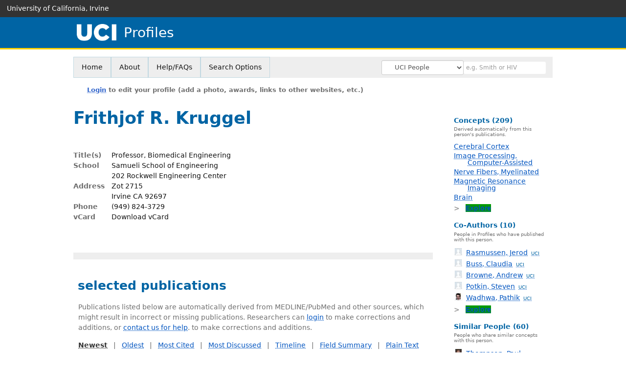

--- FILE ---
content_type: text/html; charset=utf-8
request_url: https://profiles.icts.uci.edu/frithjof.kruggel
body_size: 35334
content:

<!DOCTYPE html PUBLIC "-//W3C//DTD XHTML 1.0 Strict//EN" "https://www.w3.org/TR/xhtml1/DTD/xhtml1-strict.dtd">
<html lang="en">
<head id="ctl00_Head1"><title>
	Frithjof Kruggel | UCI Profiles
</title>
      <link rel="shortcut icon" href="https://profiles.icts.uci.edu/App_Themes/UCI/Images/favicon.ico" />
    <meta charset="utf-8" /><meta http-equiv="X-UA-Compatible" content="IE-edge" /><meta name="viewport" content="width=device-width, initial-scale=1" />
    <script type="text/javascript" src="https://ajax.aspnetcdn.com/ajax/jQuery/jquery-3.3.1.min.js"></script>
    <!-- Latest compiled and minified CSS -->
    <link rel="stylesheet" href="https://maxcdn.bootstrapcdn.com/bootstrap/3.3.7/css/bootstrap.min.css" integrity="sha384-BVYiiSIFeK1dGmJRAkycuHAHRg32OmUcww7on3RYdg4Va+PmSTsz/K68vbdEjh4u" crossorigin="anonymous" />
    <!-- Optional theme -->
    <link rel="stylesheet" href="https://maxcdn.bootstrapcdn.com/bootstrap/3.3.7/css/bootstrap-theme.min.css" integrity="sha384-rHyoN1iRsVXV4nD0JutlnGaslCJuC7uwjduW9SVrLvRYooPp2bWYgmgJQIXwl/Sp" crossorigin="anonymous" /><link rel="stylesheet" href="https://netdna.bootstrapcdn.com/font-awesome/4.2.0/css/font-awesome.min.css" />
    <!-- Latest compiled and minified JavaScript -->
    <script type="text/javascript" src="https://maxcdn.bootstrapcdn.com/bootstrap/3.3.7/js/bootstrap.min.js" integrity="sha384-Tc5IQib027qvyjSMfHjOMaLkfuWVxZxUPnCJA7l2mCWNIpG9mGCD8wGNIcPD7Txa" crossorigin="anonymous"></script>      

    
    <link href="https://profiles.icts.uci.edu/framework/css/prns-theme.css" rel="stylesheet" type="text/css" media="all" /><link href="https://profiles.icts.uci.edu/framework/css/prns-theme-menus-top.css" rel="stylesheet" type="text/css" media="all" /><link href="https://profiles.icts.uci.edu/Framework/CSS/profiles.css" rel="stylesheet" type="text/css" media="all" /><link href="https://profiles.icts.uci.edu/App_Themes/DEFAULT.css" rel="stylesheet" type="text/css" media="all" /><meta name="apple-mobile-web-app-title" content="Profiles RNS" /><meta name="application-name" content="Profiles RNS" /><meta name="msapplication-TileColor" content="#a41c2f" /><meta name="theme-color" content="#a41c2f" />

    <!-- Anirvan Stuff -->
	<meta name="msvalidate.01" content="4E5209CC6688B86BBDD2FE074176C029" /><meta name="msvalidate.01" content="0535E3191ABF67DFC9F7E03516F4B881" /><link href="App_Themes/UCI/UCI.css" type="text/css" rel="stylesheet" /><link href="https://profiles.icts.uci.edu/Profile/CSS/display.css" rel="stylesheet" type="text/css" media="all" /><script type="text/javascript" src="https://profiles.icts.uci.edu/Profile/JavaScript/UCSF.js"></script><meta name="Description" content="Frithjof Kruggel&#39;s profile, publications, research topics, and co-authors" /><meta name="twitter:card" content="summary" /><meta name="twitter:site" content="@UCIrvine" /><meta name="twitter:creator" content="@UCIrvine" /><meta name="twitter:title" content="Frithjof Kruggel • UCI Profiles" /><meta name="twitter:description" content="Frithjof Kruggel&#39;s profile, publications, research topics, and co-authors" /><meta name="twitter:image" content="https://researcherprofiles.org/profile/Modules/CustomViewPersonGeneralInfo/PhotoHandler.ashx?NodeID=30482024" /><meta name="twitter:image:alt" content="Photo of Frithjof Kruggel" /><link href="https://profiles.icts.uci.edu/frithjof.kruggel" rel="canonical" /><script type="text/javascript" src="https://profiles.icts.uci.edu/Framework/JavaScript/profiles.js"></script><script type="text/javascript" src="https://profiles.icts.uci.edu/Framework/JavaScript/UCSF.js"></script><script type="text/javascript" src="https://profiles.icts.uci.edu/App_Themes/UCI/UCI.js"></script><link href="https://profiles.icts.uci.edu/App_Themes/UCI/UCI.css" rel="stylesheet" type="text/css" media="all" /><script type="text/javascript">
var _rootDomain = "https://profiles.icts.uci.edu";
var _isGroup = false;
</script><meta name="google-site-verification" content="AxJdyUfTWrJIZm5l8ag4WIyqjxhgN6x0oYXbHoPsig4" /><script type="text/javascript">
(function (i, s, o, g, r, a, m) {
i['GoogleAnalyticsObject'] = r; i[r] = i[r] || function () {
(i[r].q = i[r].q || []).push(arguments)
}, i[r].l = 1 * new Date(); a = s.createElement(o),
m = s.getElementsByTagName(o)[0]; a.async = 1; a.src = g; m.parentNode.insertBefore(a, m)
})(window, document, 'script', 'https://www.google-analytics.com/analytics.js', 'ga');
ga('create', 'UA-118978239-1', 'auto');
ga('send', 'pageview');
</script><script type="text/javascript">
(function() {
var sz = document.createElement('script'); sz.type = 'text/javascript'; sz.async = true;
sz.src = '//siteimproveanalytics.com/js/siteanalyze_8343.js';
var s = document.getElementsByTagName('script')[0]; s.parentNode.insertBefore(sz, s);})();
</script>
				<!--[if IE]>
					<link rel='stylesheet' type='text/css' href='https://profiles.icts.uci.edu/Framework/CSS/profiles-ie.css' />
				<![endif]-->
			<link rel="alternate" type="application/rdf+xml" href="https://researcherprofiles.org/profile/30482024/30482024.rdf" /><link href="Profile/Modules/CustomViewAuthorInAuthorship/CustomViewAuthorInAuthorship.css" rel="stylesheet" type="text/css" media="all" /><link href="https://profiles.icts.uci.edu/ORNG/CSS/gadgets.css" rel="stylesheet" type="text/css" media="all" /><script id="ctl00_cntlORNGContainer" type="text/javascript" src="/shindigorng/gadgets/js/container:views:rpc:jsonld:orng.js?c=1&amp;container=default"></script><script id="ctl00_cntlORNGGadgets" type="text/javascript">
var my = {};
my.gadgetSpec = function(appId, label, url, view, chrome_id, opt_params, secureToken) {
this.appId = appId;
this.label = label;
this.url = url;
this.view = view || 'default';
this.chrome_id = chrome_id;
this.opt_params = opt_params;
this.secureToken = secureToken;
};
my.openSocialURL = '/shindigorng';
my.guid = '0aeaa21b-528b-41cd-b0e0-249946e05ae5';
my.containerSecurityToken = 'default:[base64]';
my.containerSessionId = '3b201405-a4bd-4a49-aa8f-4ada1ef03c05';
my.debug = 0;
my.noCache = 0;
my.noCache = 0;
my.gadgets = [new my.gadgetSpec(121,'Clinical Trials','https://researcherprofiles.org/apps_godzilla/ClinicalTrials.xml','verify','gadgets-tools-121',{},'default:[base64]')];
$(document).ready(function(){
my.init();
});
</script><script type="text/javascript" src="https://profiles.icts.uci.edu/ORNG/JavaScript/orng.js"></script></head>
<body id="ctl00_bodyMaster" class="researcherprofiles--researcher-profile-page researcherprofiles--researcher-profile-or-network-page researcherprofiles--is-being-served-via-proxy-cache">
    <form name="aspnetForm" method="post" action="Profile/Display.aspx?subject=30482024&amp;predicate=&amp;object=&amp;tab=&amp;file=&amp;viewas=HTML&amp;ContentType=text%2fhtml&amp;StatusCode=200&amp;SessionID=3B201405-A4BD-4A49-AA8F-4ADA1EF03C05" id="aspnetForm" enctype="multipart/form-data">
<div>
<input type="hidden" name="ctl00_toolkitScriptMaster_HiddenField" id="ctl00_toolkitScriptMaster_HiddenField" value="" />
<input type="hidden" name="__EVENTTARGET" id="__EVENTTARGET" value="" />
<input type="hidden" name="__EVENTARGUMENT" id="__EVENTARGUMENT" value="" />
<input type="hidden" name="__VIEWSTATE" id="__VIEWSTATE" value="/wEPDwUENTM4MWRki26Zu+jTXbtS/IJp8jbZmEt221pKGfkPWqqsS1NtyY0=" />
</div>

<script type="text/javascript">
//<![CDATA[
var theForm = document.forms['aspnetForm'];
if (!theForm) {
    theForm = document.aspnetForm;
}
function __doPostBack(eventTarget, eventArgument) {
    if (!theForm.onsubmit || (theForm.onsubmit() != false)) {
        theForm.__EVENTTARGET.value = eventTarget;
        theForm.__EVENTARGUMENT.value = eventArgument;
        theForm.submit();
    }
}
//]]>
</script>


<script src="/WebResource.axd?d=bad0Rw108PbDErMUWOpdKZn3Pjo4NieRr88JP0AJB9aW1VeLTMtEkBeRQmpyqrHdo4MUbJ3eVgteeZwPYLELkKeirEx5aeFmbZiWWVQoXZU1&amp;t=638901284248157332" type="text/javascript"></script>


<script src="/ScriptResource.axd?d=K_zSKNf9Zwtcb2MS3N6Sp5ZQX-yMWjYpCv3qTetbYPnkN7qsgTKmJ_kvadh9uL_k1T_uQjTbtB1Q8yaYNSFpsuM5EGPiT6sINT5zgvIIHDmcUQZD16DkxNF8wzUMg_L1m4ZZFf1yg7e3wzPwYGY9zQ2&amp;t=705c9838" type="text/javascript"></script>
<script type="text/javascript">
//<![CDATA[
if (typeof(Sys) === 'undefined') throw new Error('ASP.NET Ajax client-side framework failed to load.');
//]]>
</script>

<script src="/ScriptResource.axd?d=aNWPodI_Yg7iHFUPTKFFeh5s6O6kTRIw3bV3SGn1_bajWKiCr-B9lUwmpOQG_mm-9lw9xdA2mBRIBsiQK_Dqjhd_R88ZhXcWYPeoK0LY-5n9CA1KXzueTGmBaUwMM2kZTjDhOCpJAfMksuJYyzPB6g2&amp;t=705c9838" type="text/javascript"></script>
<div>

	<input type="hidden" name="__VIEWSTATEGENERATOR" id="__VIEWSTATEGENERATOR" value="BDFA38F5" />
</div>
        <script type="text/javascript">
//<![CDATA[
Sys.WebForms.PageRequestManager._initialize('ctl00$toolkitScriptMaster', 'aspnetForm', [], [], [], 3600, 'ctl00');
//]]>
</script>


        <div id='page-container'>
            
            
            
            
            <div id="ctl00_MasterPageHeaderUCI">
	
                <div class="researcherprofiles--branded-institutional-banner">
                    <div class="researcherprofiles--branded-institutional-banner--menu">
                        <ul>
                            <li class="first">
                                <a href="https://uci.edu" target="_blank">University of California, Irvine</a>
                            </li>
						</ul>
					</div>
				</div>
				<div data-nosnippet="true" class="researcherprofiles--emergency-site-slowdown-banner">Our site may be slower due to heavy traffic from automated "bots" and AI crawlers. We're working to fix this.</div>
                <div class="researcherprofiles--institution-header">
					<div class="researcherprofiles--institution-header--site-logo">
						<h1><a href="https://profiles.icts.uci.edu/"><img src="https://profiles.icts.uci.edu/App_Themes/UCI/Images/ucilogo.png" alt="University of California, Irvine" /> Profiles</a></h1>
					</div>
                </div>
            
</div>
            
            
            
            

            <div class="profiles">
                
                
                    
                            
<div id="prns-nav">
    <!-- MAIN NAVIGATION MENU -->
    <nav>
        <ul class="prns-main">
            <li class="main-nav">
                <a href="/search">Home</a>
            </li>
            <li class="main-nav">
                <a href="/about/AboutProfiles.aspx">About</a>
            </li>
            <li class="main-nav">
                <a href="/about/Help.aspx">Help/FAQs</a>
            </li>
            

			<li class="main-nav"><a href="https://profiles.icts.uci.edu/search/">Search Options</a>
				<ul class="drop">
					<li><a href="https://profiles.ucdavis.edu/search/">UC Davis</a></li>
					<li><a href="https://profiles.icts.uci.edu/search/">UCI</a></li>
					<li><a href="https://profiles.ucla.edu/search/">UCLA</a></li>
					<li><a href="https://profiles.ucsd.edu/search/">UCSD</a></li>
					<li><a href="https://profiles.ucsf.edu/search/">UCSF</a></li>
					<li><a href="https://profiles.ucbraid.org/search/">All UC Health</a></li>
					<li><a href="https://profiles.sc-ctsi.org/search/">USC</a></li>
					<li><a href="https://researcherprofiles.org/search/">All</a></li>
				</ul>
			</li>

            <!-- UCSF search -->
			<li class="nav-facade-active" id="nav-search-in">
				<div id="nav-search-in-content"></div>
				<div class="searchSelect" id="searchDropdownBox">
					<select name="ctl00$ContentActive$rptActive$ctl00$ctl00$searchTypeDropDown" id="ctl00_ContentActive_rptActive_ctl00_ctl00_searchTypeDropDown" class="searchSelect form-control input-sm" aria-label="Records to search">
	<option value="Everything" searchtype="everything">Everything</option>
	<option value="http://profiles.catalyst.harvard.edu/ontology/prns!ClassGroupResearch" searchtype="everything" classgroupuri="http://profiles.catalyst.harvard.edu/ontology/prns!ClassGroupResearch">Research</option>
	<option value="http://profiles.catalyst.harvard.edu/ontology/prns!ClassGroupConcepts" searchtype="everything" classgroupuri="http://profiles.catalyst.harvard.edu/ontology/prns!ClassGroupConcepts">Concepts</option>
	<option value="http://profiles.catalyst.harvard.edu/ontology/prns!ClassGroupAwards" searchtype="everything" classgroupuri="http://profiles.catalyst.harvard.edu/ontology/prns!ClassGroupAwards">Awards</option>
	<option value="People" searchtype="people">People</option>
	<option value="UC" searchtype="people" otherfilters="UC Health">&#160;&#160;&#160;UC Health People</option>
	<option value="UCD" searchtype="people" institution="https://researcherprofiles.org/profile/171348">&#160;&#160;&#160;UC Davis People</option>
	<option selected="selected" value="UCI" searchtype="people" institution="https://researcherprofiles.org/profile/171352">&#160;&#160;&#160;UCI People</option>
	<option value="UCLA" searchtype="people" institution="https://researcherprofiles.org/profile/171349">&#160;&#160;&#160;UCLA People</option>
	<option value="UCSD" searchtype="people" institution="https://researcherprofiles.org/profile/171350">&#160;&#160;&#160;UCSD People</option>
	<option value="UCSF" searchtype="people" institution="https://researcherprofiles.org/profile/171351">&#160;&#160;&#160;UCSF People</option>
	<option value="USC" searchtype="people" institution="https://researcherprofiles.org/profile/171353">&#160;&#160;&#160;USC People</option>

</select>
				</div>
			<!-- next few tags have > on next line to remove space between -->
			</li>
            <li class="search main-nav" style="width: 492px;">
                <input name="search" id="menu-search" placeholder="e.g. Smith or HIV" type="text" style="padding-left: 5px;" class="form-control input-sm"/>
            </li>
            <li id="search-drop" class="last main-nav" style="float: right !important; width: 25px;">
                <a href="#" style="padding: 0px; padding-top: 9px; margin: 0px;">
                    <img src="/framework/images/arrowDown.png" /></a>
                <ul class="drop" style="top: 39px; left: 835px;">
                    <li class='first'><a class='search-drop' href='https://profiles.icts.uci.edu/search'>Find People</a></li><li class='last'><a class='search-drop' style='border-bottom:1px solid #383737;' href='https://profiles.icts.uci.edu/search/all'>Find Everything</a></li>
                </ul>
            </li>
        </ul>
        <!-- USER LOGIN MSG / USER FUNCTION MENU -->
        <div id="prns-usrnav" class="pub" class-help="class should be [pub|user]">
            <div class="loginbar">
                <a href='https://profiles.icts.uci.edu/login/default.aspx?method=login&redirectto=https://profiles.icts.uci.edu/frithjof.kruggel'>Login</a> to edit your profile (add a photo, awards, links to other websites, etc.)
            </div>
            <!-- SUB NAVIGATION MENU (logged on) -->
            <ul class="usermenu">
                
                <li style="margin-top: 0px !important;">
                    <div class="divider"></div>
                </li>
                <li><a href='https://profiles.icts.uci.edu/login/default.aspx?pin=send&method=login&edit=true'>Edit My Profile</a></li>
                <li>
                    <div class="divider"></div>
                </li>
                               
                <li id="ListDivider">
                    <div class="divider"></div>
                </li>
                <li id="navMyLists">
                   <a href="#">My Person List (<span id="list-count">0</span>)</a>
                    
                </li>
                 <li>
                    <div class="divider"></div>
                </li>
                
                
                
            </ul>
        </div>
         
    </nav>
</div>

<script type='text/javascript'>$('#useourdata').css('border-bottom','');</script><script type='text/javascript'> var NAME = document.getElementById('prns-usrnav'); NAME.className = 'pub'; $('#navMyLists').remove(); $('#ListDivider').remove();</script>
<script type="text/javascript">
    $(function () {
        setNavigation();
    });
    function setNavigation() {
        var path = $(location).attr('href');
        path = path.replace(/\/$/, "");
        path = decodeURIComponent(path);
        $(".prns-main li").each(function () {
            var href = $(this).find("a").attr('href');
            var urlParams = window.location.search;
            if ((path + urlParams).indexOf(href) >= 0) {
                $(this).addClass('landed');
            }
        });
        return true;
    }
    $(document).ready(function () {
        $("#menu-search").on("keypress", function (e) {
            if (e.which == 13) {
                minisearch();
                return false;
            }
            return true;
        });
        /** Removed by UCSF
        $("#img-mag-glass").on("click", function () {
            minisearch();
            return true;
        });
        **/
    });
    function minisearch() {
        var keyword = $("#menu-search").val();
        var searchtype = $('#searchDropdownBox select').find("option:selected").attr("searchtype");
        var classgroupuri = $('#searchDropdownBox select').find("option:selected").attr("classgroupuri") || '';
        var institution = $('#searchDropdownBox select').find("option:selected").attr("institution") || '';
        var otherfilters = $('#searchDropdownBox select').find("option:selected").attr("otherfilters") || '';

        document.location.href = '/search/default.aspx?searchtype=' + searchtype + '&searchfor=' + keyword +
            '&classgroupuri=' + classgroupuri + '&institution=' + institution + '&otherfilters=' + otherfilters + '&exactphrase=false&new=true';
        return true;
    }
</script>



                        
                
                
                
                <div class="profilesPage">
                    <button type="button" style="color: #000000;" onclick="javascript:topFunction();" id="rtnBtn" title="Go to top">Return to Top</button>
                    <div id="profilesMainRow" class="MainRow">
                        
                        <div id="ctl00_divProfilesContentMain" class="profilesContentMain profilesMaxWidth" itemscope="itemscope" itemtype="http://schema.org/Person">
                            <div id="ctl00_divTopMainRow" style="width: 100%">
                                 <div class="pageTitle"><h2 style='margin-bottom:0px;'>Frithjof R. Kruggel</h2></div>
                            </div>
                            
                            <div class="backLink">
                                
                            </div>
                            <div class="pageDescription">
                                
                            </div>
                            <div class="prns-screen-search" id="prns-content">
                                <div class="content-main">
                                    
                                </div>
                            </div>
                            <div class="panelMain">
                                
                                    
                                            
<table>
    <tr>
        <td style="padding-right:30px;padding-top:10px;" align="right" valign="top">
            
        </td>
        <td>
            <div class="content_two_columns" xmlns:geo="http://aims.fao.org/aos/geopolitical.owl#" xmlns:afn="http://jena.hpl.hp.com/ARQ/function#" xmlns:prns="http://profiles.catalyst.harvard.edu/ontology/prns#" xmlns:obo="http://purl.obolibrary.org/obo/" xmlns:dcelem="http://purl.org/dc/elements/1.1/" xmlns:dcterms="http://purl.org/dc/terms/" xmlns:event="http://purl.org/NET/c4dm/event.owl#" xmlns:bibo="http://purl.org/ontology/bibo/" xmlns:vann="http://purl.org/vocab/vann/" xmlns:vitro07="http://vitro.mannlib.cornell.edu/ns/vitro/0.7#" xmlns:vitro="http://vitro.mannlib.cornell.edu/ns/vitro/public#" xmlns:vivo="http://vivoweb.org/ontology/core#" xmlns:pvs="http://vivoweb.org/ontology/provenance-support#" xmlns:scirr="http://vivoweb.org/ontology/scientific-research-resource#" xmlns:rdf="http://www.w3.org/1999/02/22-rdf-syntax-ns#" xmlns:rdfs="http://www.w3.org/2000/01/rdf-schema#" xmlns:xsd="http://www.w3.org/2001/XMLSchema#" xmlns:owl="http://www.w3.org/2002/07/owl#" xmlns:swvs="http://www.w3.org/2003/06/sw-vocab-status/ns#" xmlns:skco="http://www.w3.org/2004/02/skos/core#" xmlns:owl2="http://www.w3.org/2006/12/owl2-xml#" xmlns:skos="http://www.w3.org/2008/05/skos#" xmlns:foaf="http://xmlns.com/foaf/0.1/"><table><tbody><tr><td class="firstColumn"><div class="basicInfo"><table><tbody><tr><th>Title(s)</th><td><span itemprop="jobTitle">Professor, Biomedical Engineering</span></td></tr><tr><th>School</th><td>Samueli School of Engineering</td></tr><tr><th>Address</th><td><span itemprop="address" itemscope="itemscope" itemtype="http://schema.org/PostalAddress"><span itemprop="streetAddress">202 Rockwell Engineering Center<br />Zot 2715<br />Irvine CA 92697<br /></span></span></td></tr><tr><th>Phone</th><td><span itemprop="telephone">(949) 824-3729</span></td></tr><tr><th>vCard</th><td><a href="https://profiles.icts.uci.edu/profile/modules/CustomViewPersonGeneralInfo/vcard.aspx?subject=30482024" style="text-decoration:none;color:#000000;" onmouseover="this.style.textDecoration='underline';this.style.color='#3366CC';" onmouseout="this.style.textDecoration='none';this.style.color='#000000';">Download vCard</a></td></tr></tbody></table></div></td></tr></tbody></table></div>
        </td>

    </tr>
</table>
<div id="toc"><ul></ul><div style="clear:both;"></div></div>
<!-- for testing ORNG gadgets -->


                                        
                                            



                                        
                                            <div class='PropertyGroup' tabindex="0" style='cursor:pointer;' onkeypress="if (event.keyCode == 13) javascript:toggleBlock('propertygroup','http://profiles.catalyst.harvard.edu/ontology/prns#PropertyGroupBibliographic');" onclick="javascript:toggleBlock('propertygroup','http://profiles.catalyst.harvard.edu/ontology/prns#PropertyGroupBibliographic');"  role="region"><br><img id="propertygrouphttp://profiles.catalyst.harvard.edu/ontology/prns#PropertyGroupBibliographic" src='https://profiles.icts.uci.edu/Profile/Modules/PropertyList/images/minusSign.gif' alt='Collapse' style='border: none; text-decoration: none !important' border='0' width='9' height='9'/>&nbsp;<input  type='hidden' id="imgonhttp://profiles.catalyst.harvard.edu/ontology/prns#PropertyGroupBibliographic" value='https://profiles.icts.uci.edu/Profile/Modules/PropertyList/images/minusSign.gif' alt='Collapse' width='9'/><input type='hidden' id="imgoffhttp://profiles.catalyst.harvard.edu/ontology/prns#PropertyGroupBibliographic" value='https://profiles.icts.uci.edu/Profile/Modules/PropertyList/images/plusSign.gif' alt='Expand' />Bibliographic&nbsp;<br></div><div class='PropertyGroupItem'  id='http://profiles.catalyst.harvard.edu/ontology/prns#PropertyGroupBibliographic'><input type='hidden' id="imgonhttp://vivoweb.org/ontology/core#authorInAuthorship" value='https://profiles.icts.uci.edu/Profile/Modules/PropertyList/images/minusSign.gif' alt='Collapse'  width='9' height='9' /><input type='hidden' id="imgoffhttp://vivoweb.org/ontology/core#authorInAuthorship" value='https://profiles.icts.uci.edu/Profile/Modules/PropertyList/images/plusSign.gif'alt='Expand'  /><div><div class='PropertyItemHeader' style='cursor:pointer;' tabindex="0" onkeypress="if (event.keyCode == 13) javascript:toggleBlock('propertyitem','http://vivoweb.org/ontology/core#authorInAuthorship');" onclick="javascript:toggleBlock('propertyitem','http://vivoweb.org/ontology/core#authorInAuthorship');" role="region"><img id="propertyitemhttp://vivoweb.org/ontology/core#authorInAuthorship" src='https://profiles.icts.uci.edu/Profile/Modules/PropertyList/images/minusSign.gif' alt='Collapse' style='border: none; text-decoration: none !important' border='0' width='9' height='9' />&nbsp;selected publications</div><div class='PropertyGroupData'><div id='http://vivoweb.org/ontology/core#authorInAuthorship'>


<div class='publicationList'>
    <div id="ctl01_divPubHeaderText" style="font-weight: bold; color: #888; padding: 5px 0px;">
        Publications listed below are automatically derived from MEDLINE/PubMed and other sources, which might result in incorrect or missing publications. 
		Researchers can <a href='https://profiles.icts.uci.edu/login/default.aspx?pin=send&method=login&edit=true'>login</a> to make corrections and additions, or <a id="ctl01_Contact" href="mailto:bio-som-profiles@uci.edu">contact us for help</a>.  
        to make corrections and additions.
    </div>
    <div class="anchor-tab" id="divDisplayType">
        <a class='selected' tabindex="0" id="aNewest">Newest</a>
        &nbsp; | &nbsp; 
        <a tabindex="0" id="aOldest">Oldest</a>
        &nbsp; | &nbsp; 
        <a tabindex="0" id="aMostCited">Most Cited</a>
        &nbsp; | &nbsp; 
              <a tabindex="0" id="aMostDiscussed">Most Discussed</a>
        &nbsp; | &nbsp; 
		<a tabindex="0" id="aTimeline" class="link-visualization">Timeline</a>
        &nbsp; | &nbsp; 
              <a tabindex="0" id="aFieldSummary" class="link-visualization">Field Summary</a>
        &nbsp; | &nbsp;
		<a tabindex="0" id="aPlainText">Plain Text</a>
    </div>
    <details id="divPubListDetails" class="details-text">
        <summary><i>Altmetrics Details</i></summary>
        <span class="details-text-highlight">PMC Citations</span> indicate the number of times the publication was cited by articles in PubMed Central, and the <span class="details-text-highlight">Altmetric</span> score represents citations in news articles and social media.
        (Note that publications are often cited in additional ways that are not shown here.)
        <span class="details-text-highlight">Fields</span> are based on how the National Library of Medicine (NLM) classifies the publication's journal and might not represent the specific topic of the publication.
        <span class="details-text-highlight">Translation</span> tags are based on the publication type and the MeSH terms NLM assigns to the publication.
        Some publications (especially newer ones and publications not in PubMed) might not yet be assigned Field or Translation tags.)
        Click a Field or Translation tag to filter the publications.
    </details>
    <div id="divPubList">
        
                <div id="publicationListAll" class="publications">
                    <ol>
            
                <li id="ctl01_rpPublication_ctl01_liPublication" data-FieldBE30BF="1" data-citations="0" data-pmid="39874363" data-Field30BFB5="1" data-TranslationClinicalTrial="0" data-TranslationHumans="1" data-TranslationPublicHealth="0" data-TranslationAnimals="0" data-TranslationCells="0">
                    <div>
                        <span id="ctl01_rpPublication_ctl01_lblPublicationAuthors"></span>
                        <span id="ctl01_rpPublication_ctl01_lblPublication">3D ophthalmic ultrasonography at the slit lamp using existing ultrasound systems. PLoS One. 2025; 20(1):e0317885.</span>
                        <span id="ctl01_rpPublication_ctl01_lblPublicationIDs">Thomas JO, To JK, Riazi Esfahani P, <b>Kruggel F</b>, <a href="https://profiles.icts.uci.edu/william.tang">Tang WC</a>, <a href="https://profiles.icts.uci.edu/andrew.browne">Browne AW</a>.  PMID: 39874363; PMCID: <a href='https://www.ncbi.nlm.nih.gov/pmc/articles/PMC11774342' target='_blank'>PMC11774342</a>.</span>
                    </div>
                    <div id="ctl01_rpPublication_ctl01_divArticleMetrics" class="article-metrics">
                        View in: <a href=https://www.ncbi.nlm.nih.gov/pubmed/39874363 target='_blank'>PubMed</a><span id='spnHideOnNoAltmetric39874363'>&nbsp;&nbsp;&nbsp;Mentions: <span class='altmetric-embed' data-link-target='_blank' data-badge-popover='bottom' data-badge-type='4' data-hide-no-mentions='true' data-pmid='39874363'></span></span>&nbsp;&nbsp;&nbsp;Fields:&nbsp;<div style='display:inline-flex'><a class='publication-filter' style='border:1px solid #30BFB5;' data-color="#30BFB5" OnClick="toggleFilter('data-Field30BFB5')">Med<span class='tooltiptext' style='background-color:#30BFB5;'> Medicine (General)</span></a><a class='publication-filter' style='border:1px solid #BE30BF;' data-color="#BE30BF" OnClick="toggleFilter('data-FieldBE30BF')">Sci<span class='tooltiptext' style='background-color:#BE30BF;'> Science</span></a></div>&nbsp;&nbsp;&nbsp;Translation:<a class='publication-filter publication-humans' data-color='#3333CC' OnClick="toggleFilter('data-TranslationHumans')">Humans</a>
                    </div>
                </li>
            
                <li id="ctl01_rpPublication_ctl02_liPublication" data-pmid="37522626" data-citations="0" data-TranslationHumans="1" data-TranslationAnimals="0" data-TranslationCells="1" data-TranslationPublicHealth="0" data-TranslationClinicalTrial="0" data-Field3092BF="1">
                    <div>
                        <span id="ctl01_rpPublication_ctl02_lblPublicationAuthors"></span>
                        <span id="ctl01_rpPublication_ctl02_lblPublication">Analyzing the cortical fine structure as revealed by ex-vivo anatomical MRI. J Comp Neurol. 2023 12; 531(18):2146-2161.</span>
                        <span id="ctl01_rpPublication_ctl02_lblPublicationIDs"><b>Kruggel F</b>, Solodkin A.  PMID: 37522626.</span>
                    </div>
                    <div id="ctl01_rpPublication_ctl02_divArticleMetrics" class="article-metrics">
                        View in: <a href=https://www.ncbi.nlm.nih.gov/pubmed/37522626 target='_blank'>PubMed</a><span id='spnHideOnNoAltmetric37522626'>&nbsp;&nbsp;&nbsp;Mentions: <span class='altmetric-embed' data-link-target='_blank' data-badge-popover='bottom' data-badge-type='4' data-hide-no-mentions='true' data-pmid='37522626'></span></span>&nbsp;&nbsp;&nbsp;Fields:&nbsp;<div style='display:inline-flex'><a class='publication-filter' style='border:1px solid #3092BF;' data-color="#3092BF" OnClick="toggleFilter('data-Field3092BF')">Neu<span class='tooltiptext' style='background-color:#3092BF;'> Neurology</span></a></div>&nbsp;&nbsp;&nbsp;Translation:<a class='publication-filter publication-humans' data-color='#3333CC' OnClick="toggleFilter('data-TranslationHumans')">Humans</a><a class='publication-filter publication-cells' data-color='#BB3333' OnClick="toggleFilter('data-TranslationCells')">Cells</a>
                    </div>
                </li>
            
                <li id="ctl01_rpPublication_ctl03_liPublication" data-pmid="36104856" data-citations="3" data-TranslationHumans="1" data-TranslationAnimals="0" data-TranslationCells="0" data-TranslationPublicHealth="0" data-TranslationClinicalTrial="0" data-FieldBFA530="1">
                    <div>
                        <span id="ctl01_rpPublication_ctl03_lblPublicationAuthors"></span>
                        <span id="ctl01_rpPublication_ctl03_lblPublication">Gyral and sulcal connectivity in the human cerebral cortex. Cereb Cortex. 2023 04 04; 33(8):4216-4229.</span>
                        <span id="ctl01_rpPublication_ctl03_lblPublicationIDs"><b>Kruggel F</b>, Solodkin A.  PMID: 36104856.</span>
                    </div>
                    <div id="ctl01_rpPublication_ctl03_divArticleMetrics" class="article-metrics">
                        View in: <a href=https://www.ncbi.nlm.nih.gov/pubmed/36104856 target='_blank'>PubMed</a>&nbsp;&nbsp;&nbsp;Mentions: <a href='https://pubmed.ncbi.nlm.nih.gov/?linkname=pubmed_pubmed_citedin&from_uid=36104856' target='_blank' class="PMC-citations"><span class="PMC-citation-count">3</span></a><span id='spnHideOnNoAltmetric36104856'>&nbsp;&nbsp;<span class='altmetric-embed' data-link-target='_blank' data-badge-popover='bottom' data-badge-type='4' data-hide-no-mentions='true' data-pmid='36104856'></span></span>&nbsp;&nbsp;&nbsp;Fields:&nbsp;<div style='display:inline-flex'><a class='publication-filter' style='border:1px solid #BFA530;' data-color="#BFA530" OnClick="toggleFilter('data-FieldBFA530')">Bra<span class='tooltiptext' style='background-color:#BFA530;'> Brain</span></a></div>&nbsp;&nbsp;&nbsp;Translation:<a class='publication-filter publication-humans' data-color='#3333CC' OnClick="toggleFilter('data-TranslationHumans')">Humans</a>
                    </div>
                </li>
            
                <li id="ctl01_rpPublication_ctl04_liPublication" data-pmid="32693166" data-citations="4" data-TranslationHumans="1" data-TranslationAnimals="0" data-TranslationCells="0" data-TranslationPublicHealth="0" data-TranslationClinicalTrial="0" data-Field79BF30="1">
                    <div>
                        <span id="ctl01_rpPublication_ctl04_lblPublicationAuthors"></span>
                        <span id="ctl01_rpPublication_ctl04_lblPublication">Heritability of Structural Patterning in the Human Cerebral Cortex. Neuroimage. 2020 11 01; 221:117169.</span>
                        <span id="ctl01_rpPublication_ctl04_lblPublicationIDs"><b>Kruggel F</b>, Solodkin A.  PMID: 32693166.</span>
                    </div>
                    <div id="ctl01_rpPublication_ctl04_divArticleMetrics" class="article-metrics">
                        View in: <a href=https://www.ncbi.nlm.nih.gov/pubmed/32693166 target='_blank'>PubMed</a>&nbsp;&nbsp;&nbsp;Mentions: <a href='https://pubmed.ncbi.nlm.nih.gov/?linkname=pubmed_pubmed_citedin&from_uid=32693166' target='_blank' class="PMC-citations"><span class="PMC-citation-count">4</span></a><span id='spnHideOnNoAltmetric32693166'>&nbsp;&nbsp;<span class='altmetric-embed' data-link-target='_blank' data-badge-popover='bottom' data-badge-type='4' data-hide-no-mentions='true' data-pmid='32693166'></span></span>&nbsp;&nbsp;&nbsp;Fields:&nbsp;<div style='display:inline-flex'><a class='publication-filter' style='border:1px solid #79BF30;' data-color="#79BF30" OnClick="toggleFilter('data-Field79BF30')">Dia<span class='tooltiptext' style='background-color:#79BF30;'> Diagnostic Imaging</span></a></div>&nbsp;&nbsp;&nbsp;Translation:<a class='publication-filter publication-humans' data-color='#3333CC' OnClick="toggleFilter('data-TranslationHumans')">Humans</a>
                    </div>
                </li>
            
                <li id="ctl01_rpPublication_ctl05_liPublication" data-pmid="30995518" data-citations="0" data-TranslationHumans="1" data-TranslationAnimals="0" data-TranslationCells="0" data-TranslationPublicHealth="0" data-TranslationClinicalTrial="0" data-Field79BF30="1">
                    <div>
                        <span id="ctl01_rpPublication_ctl05_lblPublicationAuthors"></span>
                        <span id="ctl01_rpPublication_ctl05_lblPublication">Determinants of structural segregation and patterning in the human cortex. Neuroimage. 2019 08 01; 196:248-260.</span>
                        <span id="ctl01_rpPublication_ctl05_lblPublicationIDs"><b>Kruggel F</b>, Solodkin A.  PMID: 30995518.</span>
                    </div>
                    <div id="ctl01_rpPublication_ctl05_divArticleMetrics" class="article-metrics">
                        View in: <a href=https://www.ncbi.nlm.nih.gov/pubmed/30995518 target='_blank'>PubMed</a><span id='spnHideOnNoAltmetric30995518'>&nbsp;&nbsp;&nbsp;Mentions: <span class='altmetric-embed' data-link-target='_blank' data-badge-popover='bottom' data-badge-type='4' data-hide-no-mentions='true' data-pmid='30995518'></span></span>&nbsp;&nbsp;&nbsp;Fields:&nbsp;<div style='display:inline-flex'><a class='publication-filter' style='border:1px solid #79BF30;' data-color="#79BF30" OnClick="toggleFilter('data-Field79BF30')">Dia<span class='tooltiptext' style='background-color:#79BF30;'> Diagnostic Imaging</span></a></div>&nbsp;&nbsp;&nbsp;Translation:<a class='publication-filter publication-humans' data-color='#3333CC' OnClick="toggleFilter('data-TranslationHumans')">Humans</a>
                    </div>
                </li>
            
                <li id="ctl01_rpPublication_ctl06_liPublication" data-pmid="29994711" data-citations="1" data-TranslationHumans="1" data-TranslationAnimals="0" data-TranslationCells="0" data-TranslationPublicHealth="0" data-TranslationClinicalTrial="0" data-Field30BFAE="1">
                    <div>
                        <span id="ctl01_rpPublication_ctl06_lblPublicationAuthors"></span>
                        <span id="ctl01_rpPublication_ctl06_lblPublication">A Simple Measure for Acuity in Medical Images. IEEE Trans Image Process. 2018 Nov; 27(11):5225-5233.</span>
                        <span id="ctl01_rpPublication_ctl06_lblPublicationIDs"><b>Kruggel F</b>.  PMID: 29994711.</span>
                    </div>
                    <div id="ctl01_rpPublication_ctl06_divArticleMetrics" class="article-metrics">
                        View in: <a href=https://www.ncbi.nlm.nih.gov/pubmed/29994711 target='_blank'>PubMed</a>&nbsp;&nbsp;&nbsp;Mentions: <a href='https://pubmed.ncbi.nlm.nih.gov/?linkname=pubmed_pubmed_citedin&from_uid=29994711' target='_blank' class="PMC-citations"><span class="PMC-citation-count">1</span></a><span id='spnHideOnNoAltmetric29994711'>&nbsp;&nbsp;<span class='altmetric-embed' data-link-target='_blank' data-badge-popover='bottom' data-badge-type='4' data-hide-no-mentions='true' data-pmid='29994711'></span></span>&nbsp;&nbsp;&nbsp;Fields:&nbsp;<div style='display:inline-flex'><a class='publication-filter' style='border:1px solid #30BFAE;' data-color="#30BFAE" OnClick="toggleFilter('data-Field30BFAE')">Med<span class='tooltiptext' style='background-color:#30BFAE;'> Medical Informatics</span></a></div>&nbsp;&nbsp;&nbsp;Translation:<a class='publication-filter publication-humans' data-color='#3333CC' OnClick="toggleFilter('data-TranslationHumans')">Humans</a>
                    </div>
                </li>
            
                <li id="ctl01_rpPublication_ctl07_liPublication" data-pmid="29410357" data-citations="7" data-TranslationHumans="1" data-TranslationAnimals="0" data-TranslationCells="0" data-TranslationPublicHealth="0" data-TranslationClinicalTrial="0" data-Field79BF30="1">
                    <div>
                        <span id="ctl01_rpPublication_ctl07_lblPublicationAuthors"></span>
                        <span id="ctl01_rpPublication_ctl07_lblPublication">The macro-structural variability of the human neocortex. Neuroimage. 2018 05 15; 172:620-630.</span>
                        <span id="ctl01_rpPublication_ctl07_lblPublicationIDs"><b>Kruggel F</b>.  PMID: 29410357.</span>
                    </div>
                    <div id="ctl01_rpPublication_ctl07_divArticleMetrics" class="article-metrics">
                        View in: <a href=https://www.ncbi.nlm.nih.gov/pubmed/29410357 target='_blank'>PubMed</a>&nbsp;&nbsp;&nbsp;Mentions: <a href='https://pubmed.ncbi.nlm.nih.gov/?linkname=pubmed_pubmed_citedin&from_uid=29410357' target='_blank' class="PMC-citations"><span class="PMC-citation-count">7</span></a><span id='spnHideOnNoAltmetric29410357'>&nbsp;&nbsp;<span class='altmetric-embed' data-link-target='_blank' data-badge-popover='bottom' data-badge-type='4' data-hide-no-mentions='true' data-pmid='29410357'></span></span>&nbsp;&nbsp;&nbsp;Fields:&nbsp;<div style='display:inline-flex'><a class='publication-filter' style='border:1px solid #79BF30;' data-color="#79BF30" OnClick="toggleFilter('data-Field79BF30')">Dia<span class='tooltiptext' style='background-color:#79BF30;'> Diagnostic Imaging</span></a></div>&nbsp;&nbsp;&nbsp;Translation:<a class='publication-filter publication-humans' data-color='#3333CC' OnClick="toggleFilter('data-TranslationHumans')">Humans</a>
                    </div>
                </li>
            
                <li id="ctl01_rpPublication_ctl08_liPublication" data-pmid="28487552" data-citations="4" data-TranslationHumans="1" data-TranslationAnimals="0" data-TranslationCells="1" data-TranslationPublicHealth="0" data-TranslationClinicalTrial="0" data-Field30BFBC="1">
                    <div>
                        <span id="ctl01_rpPublication_ctl08_lblPublicationAuthors"></span>
                        <span id="ctl01_rpPublication_ctl08_lblPublication">Newborn insula gray matter volume is prospectively associated with early life adiposity gain. Int J Obes (Lond). 2017 09; 41(9):1434-1439.</span>
                        <span id="ctl01_rpPublication_ctl08_lblPublicationIDs"><a href="https://profiles.icts.uci.edu/jerod.rasmussen">Rasmussen JM</a>, <a href="https://profiles.icts.uci.edu/sonja.entringer">Entringer S</a>, <b>Kruggel F</b>, Cooper DM, Styner M, Gilmore JH, <a href="https://profiles.icts.uci.edu/steven.potkin">Potkin SG</a>, <a href="https://profiles.icts.uci.edu/pathik.wadhwa">Wadhwa PD</a>, <a href="https://profiles.icts.uci.edu/claudia.buss">Buss C</a>.  PMID: 28487552; PMCID: <a href='https://www.ncbi.nlm.nih.gov/pmc/articles/PMC5585030' target='_blank'>PMC5585030</a>.</span>
                    </div>
                    <div id="ctl01_rpPublication_ctl08_divArticleMetrics" class="article-metrics">
                        View in: <a href=https://www.ncbi.nlm.nih.gov/pubmed/28487552 target='_blank'>PubMed</a>&nbsp;&nbsp;&nbsp;Mentions: <a href='https://pubmed.ncbi.nlm.nih.gov/?linkname=pubmed_pubmed_citedin&from_uid=28487552' target='_blank' class="PMC-citations"><span class="PMC-citation-count">4</span></a><span id='spnHideOnNoAltmetric28487552'>&nbsp;&nbsp;<span class='altmetric-embed' data-link-target='_blank' data-badge-popover='bottom' data-badge-type='4' data-hide-no-mentions='true' data-pmid='28487552'></span></span>&nbsp;&nbsp;&nbsp;Fields:&nbsp;<div style='display:inline-flex'><a class='publication-filter' style='border:1px solid #30BFBC;' data-color="#30BFBC" OnClick="toggleFilter('data-Field30BFBC')">Met<span class='tooltiptext' style='background-color:#30BFBC;'> Metabolism</span></a></div>&nbsp;&nbsp;&nbsp;Translation:<a class='publication-filter publication-humans' data-color='#3333CC' OnClick="toggleFilter('data-TranslationHumans')">Humans</a><a class='publication-filter publication-cells' data-color='#BB3333' OnClick="toggleFilter('data-TranslationCells')">Cells</a>
                    </div>
                </li>
            
                <li id="ctl01_rpPublication_ctl09_liPublication" data-FieldBE30BF="1" data-citations="50" data-pmid="28406942" data-Field30BFB5="1" data-TranslationClinicalTrial="1" data-TranslationHumans="1" data-TranslationPublicHealth="0" data-TranslationAnimals="0" data-TranslationCells="0">
                    <div>
                        <span id="ctl01_rpPublication_ctl09_lblPublicationAuthors"></span>
                        <span id="ctl01_rpPublication_ctl09_lblPublication">The brain anatomy of attention-deficit/hyperactivity disorder in young adults - a magnetic resonance imaging study. PLoS One. 2017; 12(4):e0175433.</span>
                        <span id="ctl01_rpPublication_ctl09_lblPublicationIDs">Gehricke JG, <b>Kruggel F</b>, Thampipop T, Alejo SD, Tatos E, Fallon J, Muftuler LT.  PMID: 28406942; PMCID: <a href='https://www.ncbi.nlm.nih.gov/pmc/articles/PMC5391018' target='_blank'>PMC5391018</a>.</span>
                    </div>
                    <div id="ctl01_rpPublication_ctl09_divArticleMetrics" class="article-metrics">
                        View in: <a href=https://www.ncbi.nlm.nih.gov/pubmed/28406942 target='_blank'>PubMed</a>&nbsp;&nbsp;&nbsp;Mentions: <a href='https://pubmed.ncbi.nlm.nih.gov/?linkname=pubmed_pubmed_citedin&from_uid=28406942' target='_blank' class="PMC-citations"><span class="PMC-citation-count">50</span></a><span id='spnHideOnNoAltmetric28406942'>&nbsp;&nbsp;<span class='altmetric-embed' data-link-target='_blank' data-badge-popover='bottom' data-badge-type='4' data-hide-no-mentions='true' data-pmid='28406942'></span></span>&nbsp;&nbsp;&nbsp;Fields:&nbsp;<div style='display:inline-flex'><a class='publication-filter' style='border:1px solid #30BFB5;' data-color="#30BFB5" OnClick="toggleFilter('data-Field30BFB5')">Med<span class='tooltiptext' style='background-color:#30BFB5;'> Medicine (General)</span></a><a class='publication-filter' style='border:1px solid #BE30BF;' data-color="#BE30BF" OnClick="toggleFilter('data-FieldBE30BF')">Sci<span class='tooltiptext' style='background-color:#BE30BF;'> Science</span></a></div>&nbsp;&nbsp;&nbsp;Translation:<a class='publication-filter publication-humans' data-color='#3333CC' OnClick="toggleFilter('data-TranslationHumans')">Humans</a><a class='publication-filter publication-clinical-trial' data-color='#00C' OnClick="toggleFilter('data-TranslationClinicalTrial')">CT<span class='tooltiptext' style='background-color:#00C;'>Clinical Trials</span></a>
                    </div>
                </li>
            
                <li id="ctl01_rpPublication_ctl10_liPublication" data-pmid="28057473" data-citations="6" data-TranslationHumans="1" data-TranslationAnimals="0" data-TranslationCells="0" data-TranslationPublicHealth="0" data-TranslationClinicalTrial="0" data-Field3092BF="1">
                    <div>
                        <span id="ctl01_rpPublication_ctl10_lblPublicationAuthors"></span>
                        <span id="ctl01_rpPublication_ctl10_lblPublication">Analysis of longitudinal diffusion-weighted images in healthy and pathological aging: An ADNI study. J Neurosci Methods. 2017 02 15; 278:101-115.</span>
                        <span id="ctl01_rpPublication_ctl10_lblPublicationIDs"><b>Kruggel F</b>, Masaki F, Solodkin A, Alzheimer’s Disease Neuroimaging Initiative.  PMID: 28057473.</span>
                    </div>
                    <div id="ctl01_rpPublication_ctl10_divArticleMetrics" class="article-metrics">
                        View in: <a href=https://www.ncbi.nlm.nih.gov/pubmed/28057473 target='_blank'>PubMed</a>&nbsp;&nbsp;&nbsp;Mentions: <a href='https://pubmed.ncbi.nlm.nih.gov/?linkname=pubmed_pubmed_citedin&from_uid=28057473' target='_blank' class="PMC-citations"><span class="PMC-citation-count">6</span></a><span id='spnHideOnNoAltmetric28057473'>&nbsp;&nbsp;<span class='altmetric-embed' data-link-target='_blank' data-badge-popover='bottom' data-badge-type='4' data-hide-no-mentions='true' data-pmid='28057473'></span></span>&nbsp;&nbsp;&nbsp;Fields:&nbsp;<div style='display:inline-flex'><a class='publication-filter' style='border:1px solid #3092BF;' data-color="#3092BF" OnClick="toggleFilter('data-Field3092BF')">Neu<span class='tooltiptext' style='background-color:#3092BF;'> Neurology</span></a></div>&nbsp;&nbsp;&nbsp;Translation:<a class='publication-filter publication-humans' data-color='#3333CC' OnClick="toggleFilter('data-TranslationHumans')">Humans</a>
                    </div>
                </li>
            
                <li id="ctl01_rpPublication_ctl11_liPublication" data-pmid="27988340" data-citations="12" data-TranslationHumans="1" data-TranslationAnimals="0" data-TranslationCells="0" data-TranslationPublicHealth="0" data-TranslationClinicalTrial="0" data-Field3092BF="1">
                    <div>
                        <span id="ctl01_rpPublication_ctl11_lblPublicationAuthors"></span>
                        <span id="ctl01_rpPublication_ctl11_lblPublication">A novel maturation index based on neonatal diffusion tensor imaging reflects typical perinatal white matter development in humans. Int J Dev Neurosci. 2017 Feb; 56:42-51.</span>
                        <span id="ctl01_rpPublication_ctl11_lblPublicationIDs"><a href="https://profiles.icts.uci.edu/jerod.rasmussen">Rasmussen JM</a>, <b>Kruggel F</b>, Gilmore JH, Styner M, <a href="https://profiles.icts.uci.edu/sonja.entringer">Entringer S</a>, Consing KN, <a href="https://profiles.icts.uci.edu/steven.potkin">Potkin SG</a>, <a href="https://profiles.icts.uci.edu/pathik.wadhwa">Wadhwa PD</a>, <a href="https://profiles.icts.uci.edu/claudia.buss">Buss C</a>.  PMID: 27988340; PMCID: <a href='https://www.ncbi.nlm.nih.gov/pmc/articles/PMC5316374' target='_blank'>PMC5316374</a>.</span>
                    </div>
                    <div id="ctl01_rpPublication_ctl11_divArticleMetrics" class="article-metrics">
                        View in: <a href=https://www.ncbi.nlm.nih.gov/pubmed/27988340 target='_blank'>PubMed</a>&nbsp;&nbsp;&nbsp;Mentions: <a href='https://pubmed.ncbi.nlm.nih.gov/?linkname=pubmed_pubmed_citedin&from_uid=27988340' target='_blank' class="PMC-citations"><span class="PMC-citation-count">12</span></a><span id='spnHideOnNoAltmetric27988340'>&nbsp;&nbsp;<span class='altmetric-embed' data-link-target='_blank' data-badge-popover='bottom' data-badge-type='4' data-hide-no-mentions='true' data-pmid='27988340'></span></span>&nbsp;&nbsp;&nbsp;Fields:&nbsp;<div style='display:inline-flex'><a class='publication-filter' style='border:1px solid #3092BF;' data-color="#3092BF" OnClick="toggleFilter('data-Field3092BF')">Neu<span class='tooltiptext' style='background-color:#3092BF;'> Neurology</span></a></div>&nbsp;&nbsp;&nbsp;Translation:<a class='publication-filter publication-humans' data-color='#3333CC' OnClick="toggleFilter('data-TranslationHumans')">Humans</a>
                    </div>
                </li>
            
                <li id="ctl01_rpPublication_ctl12_liPublication" data-pmid="25974332" data-citations="119" data-TranslationHumans="1" data-TranslationAnimals="0" data-TranslationCells="0" data-TranslationPublicHealth="0" data-TranslationClinicalTrial="0" data-Field79BF30="1">
                    <div>
                        <span id="ctl01_rpPublication_ctl12_lblPublicationAuthors"></span>
                        <span id="ctl01_rpPublication_ctl12_lblPublication">Quantitative mapping of the per-axon diffusion coefficients in brain white matter. Magn Reson Med. 2016 Apr; 75(4):1752-63.</span>
                        <span id="ctl01_rpPublication_ctl12_lblPublicationIDs">Kaden E, <b>Kruggel F</b>, Alexander DC.  PMID: 25974332; PMCID: <a href='https://www.ncbi.nlm.nih.gov/pmc/articles/PMC4975722' target='_blank'>PMC4975722</a>.</span>
                    </div>
                    <div id="ctl01_rpPublication_ctl12_divArticleMetrics" class="article-metrics">
                        View in: <a href=https://www.ncbi.nlm.nih.gov/pubmed/25974332 target='_blank'>PubMed</a>&nbsp;&nbsp;&nbsp;Mentions: <a href='https://pubmed.ncbi.nlm.nih.gov/?linkname=pubmed_pubmed_citedin&from_uid=25974332' target='_blank' class="PMC-citations"><span class="PMC-citation-count">119</span></a><span id='spnHideOnNoAltmetric25974332'>&nbsp;&nbsp;<span class='altmetric-embed' data-link-target='_blank' data-badge-popover='bottom' data-badge-type='4' data-hide-no-mentions='true' data-pmid='25974332'></span></span>&nbsp;&nbsp;&nbsp;Fields:&nbsp;<div style='display:inline-flex'><a class='publication-filter' style='border:1px solid #79BF30;' data-color="#79BF30" OnClick="toggleFilter('data-Field79BF30')">Dia<span class='tooltiptext' style='background-color:#79BF30;'> Diagnostic Imaging</span></a></div>&nbsp;&nbsp;&nbsp;Translation:<a class='publication-filter publication-humans' data-color='#3333CC' OnClick="toggleFilter('data-TranslationHumans')">Humans</a>
                    </div>
                </li>
            
                <li id="ctl01_rpPublication_ctl13_liPublication" data-pmid="23839862" data-citations="16" data-TranslationHumans="1" data-TranslationAnimals="0" data-TranslationCells="1" data-TranslationPublicHealth="0" data-TranslationClinicalTrial="0" data-Field3092BF="1">
                    <div>
                        <span id="ctl01_rpPublication_ctl13_lblPublicationAuthors"></span>
                        <span id="ctl01_rpPublication_ctl13_lblPublication">In vivo parahippocampal white matter pathology as a biomarker of disease progression to Alzheimer's disease. J Comp Neurol. 2013 Dec 15; 521(18):4300-17.</span>
                        <span id="ctl01_rpPublication_ctl13_lblPublicationIDs">Solodkin A, Chen EE, Van Hoesen GW, Heimer L, Shereen A, <b>Kruggel F</b>, Mastrianni J.  PMID: 23839862.</span>
                    </div>
                    <div id="ctl01_rpPublication_ctl13_divArticleMetrics" class="article-metrics">
                        View in: <a href=https://www.ncbi.nlm.nih.gov/pubmed/23839862 target='_blank'>PubMed</a>&nbsp;&nbsp;&nbsp;Mentions: <a href='https://pubmed.ncbi.nlm.nih.gov/?linkname=pubmed_pubmed_citedin&from_uid=23839862' target='_blank' class="PMC-citations"><span class="PMC-citation-count">16</span></a><span id='spnHideOnNoAltmetric23839862'>&nbsp;&nbsp;<span class='altmetric-embed' data-link-target='_blank' data-badge-popover='bottom' data-badge-type='4' data-hide-no-mentions='true' data-pmid='23839862'></span></span>&nbsp;&nbsp;&nbsp;Fields:&nbsp;<div style='display:inline-flex'><a class='publication-filter' style='border:1px solid #3092BF;' data-color="#3092BF" OnClick="toggleFilter('data-Field3092BF')">Neu<span class='tooltiptext' style='background-color:#3092BF;'> Neurology</span></a></div>&nbsp;&nbsp;&nbsp;Translation:<a class='publication-filter publication-humans' data-color='#3333CC' OnClick="toggleFilter('data-TranslationHumans')">Humans</a><a class='publication-filter publication-cells' data-color='#BB3333' OnClick="toggleFilter('data-TranslationCells')">Cells</a>
                    </div>
                </li>
            
                <li id="ctl01_rpPublication_ctl14_liPublication" data-Field3092BF="1" data-FieldBF8230="1" data-FieldBF7530="1" data-citations="37" data-pmid="22652113" data-TranslationClinicalTrial="0" data-TranslationHumans="1" data-TranslationPublicHealth="0" data-TranslationAnimals="0" data-TranslationCells="0">
                    <div>
                        <span id="ctl01_rpPublication_ctl14_lblPublicationAuthors"></span>
                        <span id="ctl01_rpPublication_ctl14_lblPublication">Behavioral and neuroanatomical investigation of Highly Superior Autobiographical Memory (HSAM). Neurobiol Learn Mem. 2012 Jul; 98(1):78-92.</span>
                        <span id="ctl01_rpPublication_ctl14_lblPublicationIDs">LePort AK, Mattfeld AT, Dickinson-Anson H, Fallon JH, <a href="https://profiles.icts.uci.edu/craig.stark">Stark CE</a>, <b>Kruggel F</b>, Cahill L, McGaugh JL.  PMID: 22652113; PMCID: <a href='https://www.ncbi.nlm.nih.gov/pmc/articles/PMC3764458' target='_blank'>PMC3764458</a>.</span>
                    </div>
                    <div id="ctl01_rpPublication_ctl14_divArticleMetrics" class="article-metrics">
                        View in: <a href=https://www.ncbi.nlm.nih.gov/pubmed/22652113 target='_blank'>PubMed</a>&nbsp;&nbsp;&nbsp;Mentions: <a href='https://pubmed.ncbi.nlm.nih.gov/?linkname=pubmed_pubmed_citedin&from_uid=22652113' target='_blank' class="PMC-citations"><span class="PMC-citation-count">37</span></a><span id='spnHideOnNoAltmetric22652113'>&nbsp;&nbsp;<span class='altmetric-embed' data-link-target='_blank' data-badge-popover='bottom' data-badge-type='4' data-hide-no-mentions='true' data-pmid='22652113'></span></span>&nbsp;&nbsp;&nbsp;Fields:&nbsp;<div style='display:inline-flex'><a class='publication-filter' style='border:1px solid #BF7530;' data-color="#BF7530" OnClick="toggleFilter('data-FieldBF7530')">Beh<span class='tooltiptext' style='background-color:#BF7530;'> Behavioral Sciences</span></a><a class='publication-filter' style='border:1px solid #BF8230;' data-color="#BF8230" OnClick="toggleFilter('data-FieldBF8230')">Bio<span class='tooltiptext' style='background-color:#BF8230;'> Biology</span></a><a class='publication-filter' style='border:1px solid #3092BF;' data-color="#3092BF" OnClick="toggleFilter('data-Field3092BF')">Neu<span class='tooltiptext' style='background-color:#3092BF;'> Neurology</span></a></div>&nbsp;&nbsp;&nbsp;Translation:<a class='publication-filter publication-humans' data-color='#3333CC' OnClick="toggleFilter('data-TranslationHumans')">Humans</a>
                    </div>
                </li>
            
                <li id="ctl01_rpPublication_ctl15_liPublication" data-pmid="22481909" data-citations="5" data-TranslationHumans="0" data-TranslationAnimals="0" data-TranslationCells="0" data-TranslationPublicHealth="0" data-TranslationClinicalTrial="0">
                    <div>
                        <span id="ctl01_rpPublication_ctl15_lblPublicationAuthors"></span>
                        <span id="ctl01_rpPublication_ctl15_lblPublication">Cortical Surface Reconstruction from High-Resolution MR Brain Images. Int J Biomed Imaging. 2012; 2012:870196.</span>
                        <span id="ctl01_rpPublication_ctl15_lblPublicationIDs">Osechinskiy S, <b>Kruggel F</b>.  PMID: 22481909; PMCID: <a href='https://www.ncbi.nlm.nih.gov/pmc/articles/PMC3296314' target='_blank'>PMC3296314</a>.</span>
                    </div>
                    <div id="ctl01_rpPublication_ctl15_divArticleMetrics" class="article-metrics">
                        View in: <a href=https://www.ncbi.nlm.nih.gov/pubmed/22481909 target='_blank'>PubMed</a>&nbsp;&nbsp;&nbsp;Mentions: <a href='https://pubmed.ncbi.nlm.nih.gov/?linkname=pubmed_pubmed_citedin&from_uid=22481909' target='_blank' class="PMC-citations"><span class="PMC-citation-count">5</span></a><span id='spnHideOnNoAltmetric22481909'>&nbsp;&nbsp;<span class='altmetric-embed' data-link-target='_blank' data-badge-popover='bottom' data-badge-type='4' data-hide-no-mentions='true' data-pmid='22481909'></span></span>
                    </div>
                </li>
            
                <li id="ctl01_rpPublication_ctl16_liPublication" data-pmid="22381587" data-citations="6" data-TranslationHumans="1" data-TranslationAnimals="0" data-TranslationCells="1" data-TranslationPublicHealth="0" data-TranslationClinicalTrial="0" data-Field79BF30="1">
                    <div>
                        <span id="ctl01_rpPublication_ctl16_lblPublicationAuthors"></span>
                        <span id="ctl01_rpPublication_ctl16_lblPublication">Nonparametric Bayesian inference of the fiber orientation distribution from diffusion-weighted MR images. Med Image Anal. 2012 May; 16(4):876-88.</span>
                        <span id="ctl01_rpPublication_ctl16_lblPublicationIDs">Kaden E, <b>Kruggel F</b>.  PMID: 22381587.</span>
                    </div>
                    <div id="ctl01_rpPublication_ctl16_divArticleMetrics" class="article-metrics">
                        View in: <a href=https://www.ncbi.nlm.nih.gov/pubmed/22381587 target='_blank'>PubMed</a>&nbsp;&nbsp;&nbsp;Mentions: <a href='https://pubmed.ncbi.nlm.nih.gov/?linkname=pubmed_pubmed_citedin&from_uid=22381587' target='_blank' class="PMC-citations"><span class="PMC-citation-count">6</span></a><span id='spnHideOnNoAltmetric22381587'>&nbsp;&nbsp;<span class='altmetric-embed' data-link-target='_blank' data-badge-popover='bottom' data-badge-type='4' data-hide-no-mentions='true' data-pmid='22381587'></span></span>&nbsp;&nbsp;&nbsp;Fields:&nbsp;<div style='display:inline-flex'><a class='publication-filter' style='border:1px solid #79BF30;' data-color="#79BF30" OnClick="toggleFilter('data-Field79BF30')">Dia<span class='tooltiptext' style='background-color:#79BF30;'> Diagnostic Imaging</span></a></div>&nbsp;&nbsp;&nbsp;Translation:<a class='publication-filter publication-humans' data-color='#3333CC' OnClick="toggleFilter('data-TranslationHumans')">Humans</a><a class='publication-filter publication-cells' data-color='#BB3333' OnClick="toggleFilter('data-TranslationCells')">Cells</a>
                    </div>
                </li>
            
                <li id="ctl01_rpPublication_ctl17_liPublication" data-FieldBF9030="1" data-FieldBF7C30="1" data-citations="16" data-pmid="21958592" data-TranslationClinicalTrial="0" data-TranslationHumans="1" data-TranslationPublicHealth="0" data-TranslationAnimals="0" data-TranslationCells="0">
                    <div>
                        <span id="ctl01_rpPublication_ctl17_lblPublicationAuthors"></span>
                        <span id="ctl01_rpPublication_ctl17_lblPublication">Empirical derivation of the reference region for computing diagnostic sensitive ¹⁸fluorodeoxyglucose ratios in Alzheimer's disease based on the ADNI sample. Biochim Biophys Acta. 2012 Mar; 1822(3):457-66.</span>
                        <span id="ctl01_rpPublication_ctl17_lblPublicationIDs"><a href="https://profiles.icts.uci.edu/jerod.rasmussen">Rasmussen JM</a>, Lakatos A, van Erp TG, <b>Kruggel F</b>, <a href="https://profiles.icts.uci.edu/david.keator">Keator DB</a>, Fallon JT, <a href="https://profiles.icts.uci.edu/fabio.macciardi">Macciardi F</a>, <a href="https://profiles.icts.uci.edu/steven.potkin">Potkin SG</a>, Alzheimer's Disease Neuroimaging Initiative.  PMID: 21958592; PMCID: <a href='https://www.ncbi.nlm.nih.gov/pmc/articles/PMC5849233' target='_blank'>PMC5849233</a>.</span>
                    </div>
                    <div id="ctl01_rpPublication_ctl17_divArticleMetrics" class="article-metrics">
                        View in: <a href=https://www.ncbi.nlm.nih.gov/pubmed/21958592 target='_blank'>PubMed</a>&nbsp;&nbsp;&nbsp;Mentions: <a href='https://pubmed.ncbi.nlm.nih.gov/?linkname=pubmed_pubmed_citedin&from_uid=21958592' target='_blank' class="PMC-citations"><span class="PMC-citation-count">16</span></a><span id='spnHideOnNoAltmetric21958592'>&nbsp;&nbsp;<span class='altmetric-embed' data-link-target='_blank' data-badge-popover='bottom' data-badge-type='4' data-hide-no-mentions='true' data-pmid='21958592'></span></span>&nbsp;&nbsp;&nbsp;Fields:&nbsp;<div style='display:inline-flex'><a class='publication-filter' style='border:1px solid #BF7C30;' data-color="#BF7C30" OnClick="toggleFilter('data-FieldBF7C30')">Bio<span class='tooltiptext' style='background-color:#BF7C30;'> Biochemistry</span></a><a class='publication-filter' style='border:1px solid #BF9030;' data-color="#BF9030" OnClick="toggleFilter('data-FieldBF9030')">Bio<span class='tooltiptext' style='background-color:#BF9030;'> Biophysics</span></a></div>&nbsp;&nbsp;&nbsp;Translation:<a class='publication-filter publication-humans' data-color='#3333CC' OnClick="toggleFilter('data-TranslationHumans')">Humans</a>
                    </div>
                </li>
            
                <li id="ctl01_rpPublication_ctl18_liPublication" data-pmid="21609878" data-citations="3" data-TranslationHumans="1" data-TranslationAnimals="0" data-TranslationCells="1" data-TranslationPublicHealth="0" data-TranslationClinicalTrial="0" data-Field79BF30="1">
                    <div>
                        <span id="ctl01_rpPublication_ctl18_lblPublicationAuthors"></span>
                        <span id="ctl01_rpPublication_ctl18_lblPublication">A reproducing kernel hilbert space approach for q-ball imaging. IEEE Trans Med Imaging. 2011 Nov; 30(11):1877-86.</span>
                        <span id="ctl01_rpPublication_ctl18_lblPublicationIDs">Kaden E, <b>Kruggel F</b>.  PMID: 21609878.</span>
                    </div>
                    <div id="ctl01_rpPublication_ctl18_divArticleMetrics" class="article-metrics">
                        View in: <a href=https://www.ncbi.nlm.nih.gov/pubmed/21609878 target='_blank'>PubMed</a>&nbsp;&nbsp;&nbsp;Mentions: <a href='https://pubmed.ncbi.nlm.nih.gov/?linkname=pubmed_pubmed_citedin&from_uid=21609878' target='_blank' class="PMC-citations"><span class="PMC-citation-count">3</span></a><span id='spnHideOnNoAltmetric21609878'>&nbsp;&nbsp;<span class='altmetric-embed' data-link-target='_blank' data-badge-popover='bottom' data-badge-type='4' data-hide-no-mentions='true' data-pmid='21609878'></span></span>&nbsp;&nbsp;&nbsp;Fields:&nbsp;<div style='display:inline-flex'><a class='publication-filter' style='border:1px solid #79BF30;' data-color="#79BF30" OnClick="toggleFilter('data-Field79BF30')">Dia<span class='tooltiptext' style='background-color:#79BF30;'> Diagnostic Imaging</span></a></div>&nbsp;&nbsp;&nbsp;Translation:<a class='publication-filter publication-humans' data-color='#3333CC' OnClick="toggleFilter('data-TranslationHumans')">Humans</a><a class='publication-filter publication-cells' data-color='#BB3333' OnClick="toggleFilter('data-TranslationCells')">Cells</a>
                    </div>
                </li>
            
                <li id="ctl01_rpPublication_ctl19_liPublication" data-pmid="22255431" data-citations="2" data-TranslationHumans="1" data-TranslationAnimals="0" data-TranslationCells="0" data-TranslationPublicHealth="0" data-TranslationClinicalTrial="0" data-FieldBF8930="1">
                    <div>
                        <span id="ctl01_rpPublication_ctl19_lblPublicationAuthors"></span>
                        <span id="ctl01_rpPublication_ctl19_lblPublication">Deformable registration of histological sections to brain MR images using a hybrid boundary-based slice-to-volume approach. Annu Int Conf IEEE Eng Med Biol Soc. 2011; 2011:4876-9.</span>
                        <span id="ctl01_rpPublication_ctl19_lblPublicationIDs">Osechinskiy S, <b>Kruggel F</b>.  PMID: 22255431.</span>
                    </div>
                    <div id="ctl01_rpPublication_ctl19_divArticleMetrics" class="article-metrics">
                        View in: <a href=https://www.ncbi.nlm.nih.gov/pubmed/22255431 target='_blank'>PubMed</a>&nbsp;&nbsp;&nbsp;Mentions: <a href='https://pubmed.ncbi.nlm.nih.gov/?linkname=pubmed_pubmed_citedin&from_uid=22255431' target='_blank' class="PMC-citations"><span class="PMC-citation-count">2</span></a><span id='spnHideOnNoAltmetric22255431'>&nbsp;&nbsp;<span class='altmetric-embed' data-link-target='_blank' data-badge-popover='bottom' data-badge-type='4' data-hide-no-mentions='true' data-pmid='22255431'></span></span>&nbsp;&nbsp;&nbsp;Fields:&nbsp;<div style='display:inline-flex'><a class='publication-filter' style='border:1px solid #BF8930;' data-color="#BF8930" OnClick="toggleFilter('data-FieldBF8930')">Bio<span class='tooltiptext' style='background-color:#BF8930;'> Biomedical Engineering</span></a></div>&nbsp;&nbsp;&nbsp;Translation:<a class='publication-filter publication-humans' data-color='#3333CC' OnClick="toggleFilter('data-TranslationHumans')">Humans</a>
                    </div>
                </li>
            
                <li id="ctl01_rpPublication_ctl20_liPublication" data-pmid="22567290" data-citations="12" data-TranslationHumans="0" data-TranslationAnimals="0" data-TranslationCells="0" data-TranslationPublicHealth="0" data-TranslationClinicalTrial="0">
                    <div>
                        <span id="ctl01_rpPublication_ctl20_lblPublicationAuthors"></span>
                        <span id="ctl01_rpPublication_ctl20_lblPublication">Slice-to-Volume Nonrigid Registration of Histological Sections to MR Images of the Human Brain. Anat Res Int. 2011; 2011:287860.</span>
                        <span id="ctl01_rpPublication_ctl20_lblPublicationIDs">Osechinskiy S, <b>Kruggel F</b>.  PMID: 22567290; PMCID: <a href='https://www.ncbi.nlm.nih.gov/pmc/articles/PMC3335496' target='_blank'>PMC3335496</a>.</span>
                    </div>
                    <div id="ctl01_rpPublication_ctl20_divArticleMetrics" class="article-metrics">
                        View in: <a href=https://www.ncbi.nlm.nih.gov/pubmed/22567290 target='_blank'>PubMed</a>&nbsp;&nbsp;&nbsp;Mentions: <a href='https://pubmed.ncbi.nlm.nih.gov/?linkname=pubmed_pubmed_citedin&from_uid=22567290' target='_blank' class="PMC-citations"><span class="PMC-citation-count">12</span></a><span id='spnHideOnNoAltmetric22567290'>&nbsp;&nbsp;<span class='altmetric-embed' data-link-target='_blank' data-badge-popover='bottom' data-badge-type='4' data-hide-no-mentions='true' data-pmid='22567290'></span></span>
                    </div>
                </li>
            
                <li id="ctl01_rpPublication_ctl21_liPublication" data-pmid="21095750" data-citations="1" data-TranslationHumans="1" data-TranslationAnimals="0" data-TranslationCells="0" data-TranslationPublicHealth="0" data-TranslationClinicalTrial="0" data-FieldBF8930="1">
                    <div>
                        <span id="ctl01_rpPublication_ctl21_lblPublicationAuthors"></span>
                        <span id="ctl01_rpPublication_ctl21_lblPublication">PDE-based reconstruction of the cerebral cortex from MR images. Annu Int Conf IEEE Eng Med Biol Soc. 2010; 2010:4278-83.</span>
                        <span id="ctl01_rpPublication_ctl21_lblPublicationIDs">Osechinskiy S, <b>Kruggel F</b>.  PMID: 21095750.</span>
                    </div>
                    <div id="ctl01_rpPublication_ctl21_divArticleMetrics" class="article-metrics">
                        View in: <a href=https://www.ncbi.nlm.nih.gov/pubmed/21095750 target='_blank'>PubMed</a>&nbsp;&nbsp;&nbsp;Mentions: <a href='https://pubmed.ncbi.nlm.nih.gov/?linkname=pubmed_pubmed_citedin&from_uid=21095750' target='_blank' class="PMC-citations"><span class="PMC-citation-count">1</span></a><span id='spnHideOnNoAltmetric21095750'>&nbsp;&nbsp;<span class='altmetric-embed' data-link-target='_blank' data-badge-popover='bottom' data-badge-type='4' data-hide-no-mentions='true' data-pmid='21095750'></span></span>&nbsp;&nbsp;&nbsp;Fields:&nbsp;<div style='display:inline-flex'><a class='publication-filter' style='border:1px solid #BF8930;' data-color="#BF8930" OnClick="toggleFilter('data-FieldBF8930')">Bio<span class='tooltiptext' style='background-color:#BF8930;'> Biomedical Engineering</span></a></div>&nbsp;&nbsp;&nbsp;Translation:<a class='publication-filter publication-humans' data-color='#3333CC' OnClick="toggleFilter('data-TranslationHumans')">Humans</a>
                    </div>
                </li>
            
                <li id="ctl01_rpPublication_ctl22_liPublication" data-pmid="19913626" data-citations="77" data-TranslationHumans="1" data-TranslationAnimals="0" data-TranslationCells="0" data-TranslationPublicHealth="0" data-TranslationClinicalTrial="0" data-Field79BF30="1">
                    <div>
                        <span id="ctl01_rpPublication_ctl22_lblPublicationAuthors"></span>
                        <span id="ctl01_rpPublication_ctl22_lblPublication">Impact of scanner hardware and imaging protocol on image quality and compartment volume precision in the ADNI cohort. Neuroimage. 2010 Feb 01; 49(3):2123-33.</span>
                        <span id="ctl01_rpPublication_ctl22_lblPublicationIDs"><b>Kruggel F</b>, Turner J, Muftuler LT, Alzheimer's Disease Neuroimaging Initiative.  PMID: 19913626; PMCID: <a href='https://www.ncbi.nlm.nih.gov/pmc/articles/PMC2951115' target='_blank'>PMC2951115</a>.</span>
                    </div>
                    <div id="ctl01_rpPublication_ctl22_divArticleMetrics" class="article-metrics">
                        View in: <a href=https://www.ncbi.nlm.nih.gov/pubmed/19913626 target='_blank'>PubMed</a>&nbsp;&nbsp;&nbsp;Mentions: <a href='https://pubmed.ncbi.nlm.nih.gov/?linkname=pubmed_pubmed_citedin&from_uid=19913626' target='_blank' class="PMC-citations"><span class="PMC-citation-count">77</span></a><span id='spnHideOnNoAltmetric19913626'>&nbsp;&nbsp;<span class='altmetric-embed' data-link-target='_blank' data-badge-popover='bottom' data-badge-type='4' data-hide-no-mentions='true' data-pmid='19913626'></span></span>&nbsp;&nbsp;&nbsp;Fields:&nbsp;<div style='display:inline-flex'><a class='publication-filter' style='border:1px solid #79BF30;' data-color="#79BF30" OnClick="toggleFilter('data-Field79BF30')">Dia<span class='tooltiptext' style='background-color:#79BF30;'> Diagnostic Imaging</span></a></div>&nbsp;&nbsp;&nbsp;Translation:<a class='publication-filter publication-humans' data-color='#3333CC' OnClick="toggleFilter('data-TranslationHumans')">Humans</a>
                    </div>
                </li>
            
                <li id="ctl01_rpPublication_ctl23_liPublication" data-FieldBE30BF="1" data-citations="220" data-pmid="19668339" data-Field30BFB5="1" data-TranslationClinicalTrial="0" data-TranslationHumans="1" data-TranslationPublicHealth="0" data-TranslationAnimals="0" data-TranslationCells="0">
                    <div>
                        <span id="ctl01_rpPublication_ctl23_lblPublicationAuthors"></span>
                        <span id="ctl01_rpPublication_ctl23_lblPublication">Hippocampal atrophy as a quantitative trait in a genome-wide association study identifying novel susceptibility genes for Alzheimer's disease. PLoS One. 2009 Aug 07; 4(8):e6501.</span>
                        <span id="ctl01_rpPublication_ctl23_lblPublicationIDs"><a href="https://profiles.icts.uci.edu/steven.potkin">Potkin SG</a>, Guffanti G, Lakatos A, Turner JA, <b>Kruggel F</b>, Fallon JH, Saykin AJ, Orro A, Lupoli S, Salvi E, Weiner M, <a href="https://profiles.icts.uci.edu/fabio.macciardi">Macciardi F</a>, Alzheimer's Disease Neuroimaging Initiative.  PMID: 19668339; PMCID: <a href='https://www.ncbi.nlm.nih.gov/pmc/articles/PMC2719581' target='_blank'>PMC2719581</a>.</span>
                    </div>
                    <div id="ctl01_rpPublication_ctl23_divArticleMetrics" class="article-metrics">
                        View in: <a href=https://www.ncbi.nlm.nih.gov/pubmed/19668339 target='_blank'>PubMed</a>&nbsp;&nbsp;&nbsp;Mentions: <a href='https://pubmed.ncbi.nlm.nih.gov/?linkname=pubmed_pubmed_citedin&from_uid=19668339' target='_blank' class="PMC-citations"><span class="PMC-citation-count">220</span></a><span id='spnHideOnNoAltmetric19668339'>&nbsp;&nbsp;<span class='altmetric-embed' data-link-target='_blank' data-badge-popover='bottom' data-badge-type='4' data-hide-no-mentions='true' data-pmid='19668339'></span></span>&nbsp;&nbsp;&nbsp;Fields:&nbsp;<div style='display:inline-flex'><a class='publication-filter' style='border:1px solid #30BFB5;' data-color="#30BFB5" OnClick="toggleFilter('data-Field30BFB5')">Med<span class='tooltiptext' style='background-color:#30BFB5;'> Medicine (General)</span></a><a class='publication-filter' style='border:1px solid #BE30BF;' data-color="#BE30BF" OnClick="toggleFilter('data-FieldBE30BF')">Sci<span class='tooltiptext' style='background-color:#BE30BF;'> Science</span></a></div>&nbsp;&nbsp;&nbsp;Translation:<a class='publication-filter publication-humans' data-color='#3333CC' OnClick="toggleFilter('data-TranslationHumans')">Humans</a>
                    </div>
                </li>
            
                <li id="ctl01_rpPublication_ctl24_liPublication" data-Field3092BF="1" data-citations="12" data-pmid="19428399" data-Field8030BF="1" data-TranslationClinicalTrial="0" data-TranslationHumans="1" data-TranslationPublicHealth="0" data-TranslationAnimals="0" data-TranslationCells="0">
                    <div>
                        <span id="ctl01_rpPublication_ctl24_lblPublicationAuthors"></span>
                        <span id="ctl01_rpPublication_ctl24_lblPublication">Effects of advanced aging on the neural correlates of successful recognition memory. Neuropsychologia. 2009 Apr; 47(5):1352-61.</span>
                        <span id="ctl01_rpPublication_ctl24_lblPublicationIDs">Wang TH, <b>Kruggel F</b>, Rugg MD.  PMID: 19428399; PMCID: <a href='https://www.ncbi.nlm.nih.gov/pmc/articles/PMC2680799' target='_blank'>PMC2680799</a>.</span>
                    </div>
                    <div id="ctl01_rpPublication_ctl24_divArticleMetrics" class="article-metrics">
                        View in: <a href=https://www.ncbi.nlm.nih.gov/pubmed/19428399 target='_blank'>PubMed</a>&nbsp;&nbsp;&nbsp;Mentions: <a href='https://pubmed.ncbi.nlm.nih.gov/?linkname=pubmed_pubmed_citedin&from_uid=19428399' target='_blank' class="PMC-citations"><span class="PMC-citation-count">12</span></a><span id='spnHideOnNoAltmetric19428399'>&nbsp;&nbsp;<span class='altmetric-embed' data-link-target='_blank' data-badge-popover='bottom' data-badge-type='4' data-hide-no-mentions='true' data-pmid='19428399'></span></span>&nbsp;&nbsp;&nbsp;Fields:&nbsp;<div style='display:inline-flex'><a class='publication-filter' style='border:1px solid #3092BF;' data-color="#3092BF" OnClick="toggleFilter('data-Field3092BF')">Neu<span class='tooltiptext' style='background-color:#3092BF;'> Neurology</span></a><a class='publication-filter' style='border:1px solid #8030BF;' data-color="#8030BF" OnClick="toggleFilter('data-Field8030BF')">Psy<span class='tooltiptext' style='background-color:#8030BF;'> Psychology</span></a></div>&nbsp;&nbsp;&nbsp;Translation:<a class='publication-filter publication-humans' data-color='#3333CC' OnClick="toggleFilter('data-TranslationHumans')">Humans</a>
                    </div>
                </li>
            
                <li id="ctl01_rpPublication_ctl25_liPublication" data-pmid="19964920" data-citations="3" data-TranslationHumans="1" data-TranslationAnimals="0" data-TranslationCells="1" data-TranslationPublicHealth="0" data-TranslationClinicalTrial="0" data-FieldBF8930="1">
                    <div>
                        <span id="ctl01_rpPublication_ctl25_lblPublicationAuthors"></span>
                        <span id="ctl01_rpPublication_ctl25_lblPublication">Quantitative comparison of high-resolution MRI and myelin-stained histology of the human cerebral cortex. Annu Int Conf IEEE Eng Med Biol Soc. 2009; 2009:85-9.</span>
                        <span id="ctl01_rpPublication_ctl25_lblPublicationIDs">Osechinskiy S, <b>Kruggel F</b>.  PMID: 19964920.</span>
                    </div>
                    <div id="ctl01_rpPublication_ctl25_divArticleMetrics" class="article-metrics">
                        View in: <a href=https://www.ncbi.nlm.nih.gov/pubmed/19964920 target='_blank'>PubMed</a>&nbsp;&nbsp;&nbsp;Mentions: <a href='https://pubmed.ncbi.nlm.nih.gov/?linkname=pubmed_pubmed_citedin&from_uid=19964920' target='_blank' class="PMC-citations"><span class="PMC-citation-count">3</span></a><span id='spnHideOnNoAltmetric19964920'>&nbsp;&nbsp;<span class='altmetric-embed' data-link-target='_blank' data-badge-popover='bottom' data-badge-type='4' data-hide-no-mentions='true' data-pmid='19964920'></span></span>&nbsp;&nbsp;&nbsp;Fields:&nbsp;<div style='display:inline-flex'><a class='publication-filter' style='border:1px solid #BF8930;' data-color="#BF8930" OnClick="toggleFilter('data-FieldBF8930')">Bio<span class='tooltiptext' style='background-color:#BF8930;'> Biomedical Engineering</span></a></div>&nbsp;&nbsp;&nbsp;Translation:<a class='publication-filter publication-humans' data-color='#3333CC' OnClick="toggleFilter('data-TranslationHumans')">Humans</a><a class='publication-filter publication-cells' data-color='#BB3333' OnClick="toggleFilter('data-TranslationCells')">Cells</a>
                    </div>
                </li>
            
                <li id="ctl01_rpPublication_ctl26_liPublication" data-pmid="18325826" data-citations="20" data-TranslationHumans="1" data-TranslationAnimals="0" data-TranslationCells="0" data-TranslationPublicHealth="0" data-TranslationClinicalTrial="0" data-Field79BF30="1">
                    <div>
                        <span id="ctl01_rpPublication_ctl26_lblPublicationAuthors"></span>
                        <span id="ctl01_rpPublication_ctl26_lblPublication">Automatic segmentation of human brain sulci. Med Image Anal. 2008 Aug; 12(4):442-451.</span>
                        <span id="ctl01_rpPublication_ctl26_lblPublicationIDs">Yang F, <b>Kruggel F</b>.  PMID: 18325826.</span>
                    </div>
                    <div id="ctl01_rpPublication_ctl26_divArticleMetrics" class="article-metrics">
                        View in: <a href=https://www.ncbi.nlm.nih.gov/pubmed/18325826 target='_blank'>PubMed</a>&nbsp;&nbsp;&nbsp;Mentions: <a href='https://pubmed.ncbi.nlm.nih.gov/?linkname=pubmed_pubmed_citedin&from_uid=18325826' target='_blank' class="PMC-citations"><span class="PMC-citation-count">20</span></a><span id='spnHideOnNoAltmetric18325826'>&nbsp;&nbsp;<span class='altmetric-embed' data-link-target='_blank' data-badge-popover='bottom' data-badge-type='4' data-hide-no-mentions='true' data-pmid='18325826'></span></span>&nbsp;&nbsp;&nbsp;Fields:&nbsp;<div style='display:inline-flex'><a class='publication-filter' style='border:1px solid #79BF30;' data-color="#79BF30" OnClick="toggleFilter('data-Field79BF30')">Dia<span class='tooltiptext' style='background-color:#79BF30;'> Diagnostic Imaging</span></a></div>&nbsp;&nbsp;&nbsp;Translation:<a class='publication-filter publication-humans' data-color='#3333CC' OnClick="toggleFilter('data-TranslationHumans')">Humans</a>
                    </div>
                </li>
            
                <li id="ctl01_rpPublication_ctl27_liPublication" data-pmid="18226945" data-citations="2" data-TranslationHumans="1" data-TranslationAnimals="0" data-TranslationCells="0" data-TranslationPublicHealth="0" data-TranslationClinicalTrial="0" data-Field79BF30="1">
                    <div>
                        <span id="ctl01_rpPublication_ctl27_lblPublicationAuthors"></span>
                        <span id="ctl01_rpPublication_ctl27_lblPublication">Robust parametrization of brain surface meshes. Med Image Anal. 2008 Jun; 12(3):291-9.</span>
                        <span id="ctl01_rpPublication_ctl27_lblPublicationIDs"><b>Kruggel F</b>.  PMID: 18226945.</span>
                    </div>
                    <div id="ctl01_rpPublication_ctl27_divArticleMetrics" class="article-metrics">
                        View in: <a href=https://www.ncbi.nlm.nih.gov/pubmed/18226945 target='_blank'>PubMed</a>&nbsp;&nbsp;&nbsp;Mentions: <a href='https://pubmed.ncbi.nlm.nih.gov/?linkname=pubmed_pubmed_citedin&from_uid=18226945' target='_blank' class="PMC-citations"><span class="PMC-citation-count">2</span></a><span id='spnHideOnNoAltmetric18226945'>&nbsp;&nbsp;<span class='altmetric-embed' data-link-target='_blank' data-badge-popover='bottom' data-badge-type='4' data-hide-no-mentions='true' data-pmid='18226945'></span></span>&nbsp;&nbsp;&nbsp;Fields:&nbsp;<div style='display:inline-flex'><a class='publication-filter' style='border:1px solid #79BF30;' data-color="#79BF30" OnClick="toggleFilter('data-Field79BF30')">Dia<span class='tooltiptext' style='background-color:#79BF30;'> Diagnostic Imaging</span></a></div>&nbsp;&nbsp;&nbsp;Translation:<a class='publication-filter publication-humans' data-color='#3333CC' OnClick="toggleFilter('data-TranslationHumans')">Humans</a>
                    </div>
                </li>
            
                <li id="ctl01_rpPublication_ctl28_liPublication" data-pmid="18006334" data-citations="10" data-TranslationHumans="1" data-TranslationAnimals="0" data-TranslationCells="0" data-TranslationPublicHealth="0" data-TranslationClinicalTrial="0" data-Field79BF30="1">
                    <div>
                        <span id="ctl01_rpPublication_ctl28_lblPublicationAuthors"></span>
                        <span id="ctl01_rpPublication_ctl28_lblPublication">Texture-based segmentation of diffuse lesions of the brain's white matter. Neuroimage. 2008 Feb 01; 39(3):987-96.</span>
                        <span id="ctl01_rpPublication_ctl28_lblPublicationIDs"><b>Kruggel F</b>, Paul JS, Gertz HJ.  PMID: 18006334.</span>
                    </div>
                    <div id="ctl01_rpPublication_ctl28_divArticleMetrics" class="article-metrics">
                        View in: <a href=https://www.ncbi.nlm.nih.gov/pubmed/18006334 target='_blank'>PubMed</a>&nbsp;&nbsp;&nbsp;Mentions: <a href='https://pubmed.ncbi.nlm.nih.gov/?linkname=pubmed_pubmed_citedin&from_uid=18006334' target='_blank' class="PMC-citations"><span class="PMC-citation-count">10</span></a><span id='spnHideOnNoAltmetric18006334'>&nbsp;&nbsp;<span class='altmetric-embed' data-link-target='_blank' data-badge-popover='bottom' data-badge-type='4' data-hide-no-mentions='true' data-pmid='18006334'></span></span>&nbsp;&nbsp;&nbsp;Fields:&nbsp;<div style='display:inline-flex'><a class='publication-filter' style='border:1px solid #79BF30;' data-color="#79BF30" OnClick="toggleFilter('data-Field79BF30')">Dia<span class='tooltiptext' style='background-color:#79BF30;'> Diagnostic Imaging</span></a></div>&nbsp;&nbsp;&nbsp;Translation:<a class='publication-filter publication-humans' data-color='#3333CC' OnClick="toggleFilter('data-TranslationHumans')">Humans</a>
                    </div>
                </li>
            
                <li id="ctl01_rpPublication_ctl29_liPublication" data-pmid="17518062" data-citations="5" data-TranslationHumans="1" data-TranslationAnimals="0" data-TranslationCells="1" data-TranslationPublicHealth="0" data-TranslationClinicalTrial="0" data-Field79BF30="1">
                    <div>
                        <span id="ctl01_rpPublication_ctl29_lblPublicationAuthors"></span>
                        <span id="ctl01_rpPublication_ctl29_lblPublication">Texture anisotropy of the brain's white matter as revealed by anatomical MRI. IEEE Trans Med Imaging. 2007 May; 26(5):678-85.</span>
                        <span id="ctl01_rpPublication_ctl29_lblPublicationIDs">Kovalev V, <b>Kruggel F</b>.  PMID: 17518062.</span>
                    </div>
                    <div id="ctl01_rpPublication_ctl29_divArticleMetrics" class="article-metrics">
                        View in: <a href=https://www.ncbi.nlm.nih.gov/pubmed/17518062 target='_blank'>PubMed</a>&nbsp;&nbsp;&nbsp;Mentions: <a href='https://pubmed.ncbi.nlm.nih.gov/?linkname=pubmed_pubmed_citedin&from_uid=17518062' target='_blank' class="PMC-citations"><span class="PMC-citation-count">5</span></a><span id='spnHideOnNoAltmetric17518062'>&nbsp;&nbsp;<span class='altmetric-embed' data-link-target='_blank' data-badge-popover='bottom' data-badge-type='4' data-hide-no-mentions='true' data-pmid='17518062'></span></span>&nbsp;&nbsp;&nbsp;Fields:&nbsp;<div style='display:inline-flex'><a class='publication-filter' style='border:1px solid #79BF30;' data-color="#79BF30" OnClick="toggleFilter('data-Field79BF30')">Dia<span class='tooltiptext' style='background-color:#79BF30;'> Diagnostic Imaging</span></a></div>&nbsp;&nbsp;&nbsp;Translation:<a class='publication-filter publication-humans' data-color='#3333CC' OnClick="toggleFilter('data-TranslationHumans')">Humans</a><a class='publication-filter publication-cells' data-color='#BB3333' OnClick="toggleFilter('data-TranslationCells')">Cells</a>
                    </div>
                </li>
            
                <li id="ctl01_rpPublication_ctl30_liPublication" data-pmid="16289929" data-citations="52" data-TranslationHumans="1" data-TranslationAnimals="0" data-TranslationCells="0" data-TranslationPublicHealth="0" data-TranslationClinicalTrial="0" data-Field79BF30="1">
                    <div>
                        <span id="ctl01_rpPublication_ctl30_lblPublicationAuthors"></span>
                        <span id="ctl01_rpPublication_ctl30_lblPublication">MRI-based volumetry of head compartments: normative values of healthy adults. Neuroimage. 2006 Mar; 30(1):1-11.</span>
                        <span id="ctl01_rpPublication_ctl30_lblPublicationIDs"><b>Kruggel F</b>.  PMID: 16289929.</span>
                    </div>
                    <div id="ctl01_rpPublication_ctl30_divArticleMetrics" class="article-metrics">
                        View in: <a href=https://www.ncbi.nlm.nih.gov/pubmed/16289929 target='_blank'>PubMed</a>&nbsp;&nbsp;&nbsp;Mentions: <a href='https://pubmed.ncbi.nlm.nih.gov/?linkname=pubmed_pubmed_citedin&from_uid=16289929' target='_blank' class="PMC-citations"><span class="PMC-citation-count">52</span></a><span id='spnHideOnNoAltmetric16289929'>&nbsp;&nbsp;<span class='altmetric-embed' data-link-target='_blank' data-badge-popover='bottom' data-badge-type='4' data-hide-no-mentions='true' data-pmid='16289929'></span></span>&nbsp;&nbsp;&nbsp;Fields:&nbsp;<div style='display:inline-flex'><a class='publication-filter' style='border:1px solid #79BF30;' data-color="#79BF30" OnClick="toggleFilter('data-Field79BF30')">Dia<span class='tooltiptext' style='background-color:#79BF30;'> Diagnostic Imaging</span></a></div>&nbsp;&nbsp;&nbsp;Translation:<a class='publication-filter publication-humans' data-color='#3333CC' OnClick="toggleFilter('data-TranslationHumans')">Humans</a>
                    </div>
                </li>
            
                <li id="ctl01_rpPublication_ctl31_liPublication" data-pmid="15561529" data-citations="2" data-TranslationHumans="1" data-TranslationAnimals="0" data-TranslationCells="0" data-TranslationPublicHealth="0" data-TranslationClinicalTrial="0" data-Field308CBF="1">
                    <div>
                        <span id="ctl01_rpPublication_ctl31_lblPublicationAuthors"></span>
                        <span id="ctl01_rpPublication_ctl31_lblPublication">Quasi-real-time neurosurgery support by MRI processing via grid computing. Neurosurg Clin N Am. 2005 Jan; 16(1):65-75.</span>
                        <span id="ctl01_rpPublication_ctl31_lblPublicationIDs">Lippmann H, <b>Kruggel F</b>.  PMID: 15561529.</span>
                    </div>
                    <div id="ctl01_rpPublication_ctl31_divArticleMetrics" class="article-metrics">
                        View in: <a href=https://www.ncbi.nlm.nih.gov/pubmed/15561529 target='_blank'>PubMed</a>&nbsp;&nbsp;&nbsp;Mentions: <a href='https://pubmed.ncbi.nlm.nih.gov/?linkname=pubmed_pubmed_citedin&from_uid=15561529' target='_blank' class="PMC-citations"><span class="PMC-citation-count">2</span></a><span id='spnHideOnNoAltmetric15561529'>&nbsp;&nbsp;<span class='altmetric-embed' data-link-target='_blank' data-badge-popover='bottom' data-badge-type='4' data-hide-no-mentions='true' data-pmid='15561529'></span></span>&nbsp;&nbsp;&nbsp;Fields:&nbsp;<div style='display:inline-flex'><a class='publication-filter' style='border:1px solid #308CBF;' data-color="#308CBF" OnClick="toggleFilter('data-Field308CBF')">Neu<span class='tooltiptext' style='background-color:#308CBF;'> Neurosurgery</span></a></div>&nbsp;&nbsp;&nbsp;Translation:<a class='publication-filter publication-humans' data-color='#3333CC' OnClick="toggleFilter('data-TranslationHumans')">Humans</a>
                    </div>
                </li>
            
                <li id="ctl01_rpPublication_ctl32_liPublication" data-Field30BF55="1" data-Field3092BF="1" data-citations="29" data-Field6530BF="1" data-pmid="15212845" data-TranslationClinicalTrial="1" data-TranslationHumans="1" data-TranslationPublicHealth="0" data-TranslationAnimals="0" data-TranslationCells="0">
                    <div>
                        <span id="ctl01_rpPublication_ctl32_lblPublicationAuthors"></span>
                        <span id="ctl01_rpPublication_ctl32_lblPublication">Structural correlates of mild cognitive impairment. Neurobiol Aging. 2004 Aug; 25(7):913-24.</span>
                        <span id="ctl01_rpPublication_ctl32_lblPublicationIDs">Wolf H, Hensel A, <b>Kruggel F</b>, Riedel-Heller SG, Arendt T, Wahlund LO, Gertz HJ.  PMID: 15212845.</span>
                    </div>
                    <div id="ctl01_rpPublication_ctl32_divArticleMetrics" class="article-metrics">
                        View in: <a href=https://www.ncbi.nlm.nih.gov/pubmed/15212845 target='_blank'>PubMed</a>&nbsp;&nbsp;&nbsp;Mentions: <a href='https://pubmed.ncbi.nlm.nih.gov/?linkname=pubmed_pubmed_citedin&from_uid=15212845' target='_blank' class="PMC-citations"><span class="PMC-citation-count">29</span></a><span id='spnHideOnNoAltmetric15212845'>&nbsp;&nbsp;<span class='altmetric-embed' data-link-target='_blank' data-badge-popover='bottom' data-badge-type='4' data-hide-no-mentions='true' data-pmid='15212845'></span></span>&nbsp;&nbsp;&nbsp;Fields:&nbsp;<div style='display:inline-flex'><a class='publication-filter' style='border:1px solid #30BF55;' data-color="#30BF55" OnClick="toggleFilter('data-Field30BF55')">Ger<span class='tooltiptext' style='background-color:#30BF55;'> Geriatrics</span></a><a class='publication-filter' style='border:1px solid #3092BF;' data-color="#3092BF" OnClick="toggleFilter('data-Field3092BF')">Neu<span class='tooltiptext' style='background-color:#3092BF;'> Neurology</span></a><a class='publication-filter' style='border:1px solid #6530BF;' data-color="#6530BF" OnClick="toggleFilter('data-Field6530BF')">Phy<span class='tooltiptext' style='background-color:#6530BF;'> Physiology</span></a></div>&nbsp;&nbsp;&nbsp;Translation:<a class='publication-filter publication-humans' data-color='#3333CC' OnClick="toggleFilter('data-TranslationHumans')">Humans</a><a class='publication-filter publication-clinical-trial' data-color='#00C' OnClick="toggleFilter('data-TranslationClinicalTrial')">CT<span class='tooltiptext' style='background-color:#00C;'>Clinical Trials</span></a>
                    </div>
                </li>
            
                <li id="ctl01_rpPublication_ctl33_liPublication" data-Field30BF55="1" data-Field3092BF="1" data-citations="4" data-Field7930BF="1" data-pmid="15084793" data-TranslationClinicalTrial="1" data-TranslationHumans="1" data-TranslationPublicHealth="0" data-TranslationAnimals="0" data-TranslationCells="0">
                    <div>
                        <span id="ctl01_rpPublication_ctl33_lblPublicationAuthors"></span>
                        <span id="ctl01_rpPublication_ctl33_lblPublication">Does the pattern of atrophy of the Corpus callosum differ between patients with frontotemporal dementia and patients with Alzheimer's disease? Dement Geriatr Cogn Disord. 2004; 18(1):44-9.</span>
                        <span id="ctl01_rpPublication_ctl33_lblPublicationIDs">Hensel A, Ibach B, Muller U, <b>Kruggel F</b>, Kiefer M, Gertz HJ.  PMID: 15084793.</span>
                    </div>
                    <div id="ctl01_rpPublication_ctl33_divArticleMetrics" class="article-metrics">
                        View in: <a href=https://www.ncbi.nlm.nih.gov/pubmed/15084793 target='_blank'>PubMed</a>&nbsp;&nbsp;&nbsp;Mentions: <a href='https://pubmed.ncbi.nlm.nih.gov/?linkname=pubmed_pubmed_citedin&from_uid=15084793' target='_blank' class="PMC-citations"><span class="PMC-citation-count">4</span></a><span id='spnHideOnNoAltmetric15084793'>&nbsp;&nbsp;<span class='altmetric-embed' data-link-target='_blank' data-badge-popover='bottom' data-badge-type='4' data-hide-no-mentions='true' data-pmid='15084793'></span></span>&nbsp;&nbsp;&nbsp;Fields:&nbsp;<div style='display:inline-flex'><a class='publication-filter' style='border:1px solid #30BF55;' data-color="#30BF55" OnClick="toggleFilter('data-Field30BF55')">Ger<span class='tooltiptext' style='background-color:#30BF55;'> Geriatrics</span></a><a class='publication-filter' style='border:1px solid #3092BF;' data-color="#3092BF" OnClick="toggleFilter('data-Field3092BF')">Neu<span class='tooltiptext' style='background-color:#3092BF;'> Neurology</span></a><a class='publication-filter' style='border:1px solid #7930BF;' data-color="#7930BF" OnClick="toggleFilter('data-Field7930BF')">Psy<span class='tooltiptext' style='background-color:#7930BF;'> Psychiatry</span></a></div>&nbsp;&nbsp;&nbsp;Translation:<a class='publication-filter publication-humans' data-color='#3333CC' OnClick="toggleFilter('data-TranslationHumans')">Humans</a><a class='publication-filter publication-clinical-trial' data-color='#00C' OnClick="toggleFilter('data-TranslationClinicalTrial')">CT<span class='tooltiptext' style='background-color:#00C;'>Clinical Trials</span></a>
                    </div>
                </li>
            
                <li id="ctl01_rpPublication_ctl34_liPublication" data-pmid="14964568" data-citations="15" data-TranslationHumans="1" data-TranslationAnimals="0" data-TranslationCells="0" data-TranslationPublicHealth="0" data-TranslationClinicalTrial="0" data-Field79BF30="1">
                    <div>
                        <span id="ctl01_rpPublication_ctl34_lblPublicationAuthors"></span>
                        <span id="ctl01_rpPublication_ctl34_lblPublication">An object-based approach for detecting small brain lesions: application to Virchow-Robin spaces. IEEE Trans Med Imaging. 2004 Feb; 23(2):246-55.</span>
                        <span id="ctl01_rpPublication_ctl34_lblPublicationIDs">Descombes X, <b>Kruggel F</b>, Wollny G, Gertz HJ.  PMID: 14964568.</span>
                    </div>
                    <div id="ctl01_rpPublication_ctl34_divArticleMetrics" class="article-metrics">
                        View in: <a href=https://www.ncbi.nlm.nih.gov/pubmed/14964568 target='_blank'>PubMed</a>&nbsp;&nbsp;&nbsp;Mentions: <a href='https://pubmed.ncbi.nlm.nih.gov/?linkname=pubmed_pubmed_citedin&from_uid=14964568' target='_blank' class="PMC-citations"><span class="PMC-citation-count">15</span></a><span id='spnHideOnNoAltmetric14964568'>&nbsp;&nbsp;<span class='altmetric-embed' data-link-target='_blank' data-badge-popover='bottom' data-badge-type='4' data-hide-no-mentions='true' data-pmid='14964568'></span></span>&nbsp;&nbsp;&nbsp;Fields:&nbsp;<div style='display:inline-flex'><a class='publication-filter' style='border:1px solid #79BF30;' data-color="#79BF30" OnClick="toggleFilter('data-Field79BF30')">Dia<span class='tooltiptext' style='background-color:#79BF30;'> Diagnostic Imaging</span></a></div>&nbsp;&nbsp;&nbsp;Translation:<a class='publication-filter publication-humans' data-color='#3333CC' OnClick="toggleFilter('data-TranslationHumans')">Humans</a>
                    </div>
                </li>
            
                <li id="ctl01_rpPublication_ctl35_liPublication" data-pmid="12946467" data-citations="12" data-TranslationHumans="1" data-TranslationAnimals="0" data-TranslationCells="0" data-TranslationPublicHealth="0" data-TranslationClinicalTrial="0" data-Field79BF30="1">
                    <div>
                        <span id="ctl01_rpPublication_ctl35_lblPublicationAuthors"></span>
                        <span id="ctl01_rpPublication_ctl35_lblPublication">Analyzing the neocortical fine-structure. Med Image Anal. 2003 Sep; 7(3):251-64.</span>
                        <span id="ctl01_rpPublication_ctl35_lblPublicationIDs"><b>Kruggel F</b>, Brückner MK, Arendt T, Wiggins CJ, von Cramon DY.  PMID: 12946467.</span>
                    </div>
                    <div id="ctl01_rpPublication_ctl35_divArticleMetrics" class="article-metrics">
                        View in: <a href=https://www.ncbi.nlm.nih.gov/pubmed/12946467 target='_blank'>PubMed</a>&nbsp;&nbsp;&nbsp;Mentions: <a href='https://pubmed.ncbi.nlm.nih.gov/?linkname=pubmed_pubmed_citedin&from_uid=12946467' target='_blank' class="PMC-citations"><span class="PMC-citation-count">12</span></a><span id='spnHideOnNoAltmetric12946467'>&nbsp;&nbsp;<span class='altmetric-embed' data-link-target='_blank' data-badge-popover='bottom' data-badge-type='4' data-hide-no-mentions='true' data-pmid='12946467'></span></span>&nbsp;&nbsp;&nbsp;Fields:&nbsp;<div style='display:inline-flex'><a class='publication-filter' style='border:1px solid #79BF30;' data-color="#79BF30" OnClick="toggleFilter('data-Field79BF30')">Dia<span class='tooltiptext' style='background-color:#79BF30;'> Diagnostic Imaging</span></a></div>&nbsp;&nbsp;&nbsp;Translation:<a class='publication-filter publication-humans' data-color='#3333CC' OnClick="toggleFilter('data-TranslationHumans')">Humans</a>
                    </div>
                </li>
            
                <li id="ctl01_rpPublication_ctl36_liPublication" data-pmid="12880787" data-citations="77" data-TranslationHumans="1" data-TranslationAnimals="0" data-TranslationCells="0" data-TranslationPublicHealth="0" data-TranslationClinicalTrial="1" data-Field79BF30="1">
                    <div>
                        <span id="ctl01_rpPublication_ctl36_lblPublicationAuthors"></span>
                        <span id="ctl01_rpPublication_ctl36_lblPublication">Age dependency of the hemodynamic response as measured by functional near-infrared spectroscopy. Neuroimage. 2003 Jul; 19(3):555-64.</span>
                        <span id="ctl01_rpPublication_ctl36_lblPublicationIDs">Schroeter ML, Zysset S, <b>Kruggel F</b>, von Cramon DY.  PMID: 12880787.</span>
                    </div>
                    <div id="ctl01_rpPublication_ctl36_divArticleMetrics" class="article-metrics">
                        View in: <a href=https://www.ncbi.nlm.nih.gov/pubmed/12880787 target='_blank'>PubMed</a>&nbsp;&nbsp;&nbsp;Mentions: <a href='https://pubmed.ncbi.nlm.nih.gov/?linkname=pubmed_pubmed_citedin&from_uid=12880787' target='_blank' class="PMC-citations"><span class="PMC-citation-count">77</span></a><span id='spnHideOnNoAltmetric12880787'>&nbsp;&nbsp;<span class='altmetric-embed' data-link-target='_blank' data-badge-popover='bottom' data-badge-type='4' data-hide-no-mentions='true' data-pmid='12880787'></span></span>&nbsp;&nbsp;&nbsp;Fields:&nbsp;<div style='display:inline-flex'><a class='publication-filter' style='border:1px solid #79BF30;' data-color="#79BF30" OnClick="toggleFilter('data-Field79BF30')">Dia<span class='tooltiptext' style='background-color:#79BF30;'> Diagnostic Imaging</span></a></div>&nbsp;&nbsp;&nbsp;Translation:<a class='publication-filter publication-humans' data-color='#3333CC' OnClick="toggleFilter('data-TranslationHumans')">Humans</a><a class='publication-filter publication-clinical-trial' data-color='#00C' OnClick="toggleFilter('data-TranslationClinicalTrial')">CT<span class='tooltiptext' style='background-color:#00C;'>Clinical Trials</span></a>
                    </div>
                </li>
            
                <li id="ctl01_rpPublication_ctl37_liPublication" data-pmid="12880818" data-citations="53" data-TranslationHumans="1" data-TranslationAnimals="0" data-TranslationCells="0" data-TranslationPublicHealth="0" data-TranslationClinicalTrial="0" data-Field79BF30="1">
                    <div>
                        <span id="ctl01_rpPublication_ctl37_lblPublicationAuthors"></span>
                        <span id="ctl01_rpPublication_ctl37_lblPublication">Gender and age effects in structural brain asymmetry as measured by MRI texture analysis. Neuroimage. 2003 Jul; 19(3):895-905.</span>
                        <span id="ctl01_rpPublication_ctl37_lblPublicationIDs">Kovalev VA, <b>Kruggel F</b>, von Cramon DY.  PMID: 12880818.</span>
                    </div>
                    <div id="ctl01_rpPublication_ctl37_divArticleMetrics" class="article-metrics">
                        View in: <a href=https://www.ncbi.nlm.nih.gov/pubmed/12880818 target='_blank'>PubMed</a>&nbsp;&nbsp;&nbsp;Mentions: <a href='https://pubmed.ncbi.nlm.nih.gov/?linkname=pubmed_pubmed_citedin&from_uid=12880818' target='_blank' class="PMC-citations"><span class="PMC-citation-count">53</span></a><span id='spnHideOnNoAltmetric12880818'>&nbsp;&nbsp;<span class='altmetric-embed' data-link-target='_blank' data-badge-popover='bottom' data-badge-type='4' data-hide-no-mentions='true' data-pmid='12880818'></span></span>&nbsp;&nbsp;&nbsp;Fields:&nbsp;<div style='display:inline-flex'><a class='publication-filter' style='border:1px solid #79BF30;' data-color="#79BF30" OnClick="toggleFilter('data-Field79BF30')">Dia<span class='tooltiptext' style='background-color:#79BF30;'> Diagnostic Imaging</span></a></div>&nbsp;&nbsp;&nbsp;Translation:<a class='publication-filter publication-humans' data-color='#3333CC' OnClick="toggleFilter('data-TranslationHumans')">Humans</a>
                    </div>
                </li>
            
                <li id="ctl01_rpPublication_ctl38_liPublication" data-pmid="12729955" data-citations="15" data-TranslationHumans="1" data-TranslationAnimals="0" data-TranslationCells="0" data-TranslationPublicHealth="0" data-TranslationClinicalTrial="0" data-FieldBFA530="1">
                    <div>
                        <span id="ctl01_rpPublication_ctl38_lblPublicationAuthors"></span>
                        <span id="ctl01_rpPublication_ctl38_lblPublication">The relationship between head size and intracranial volume in elderly subjects. Brain Res. 2003 May 23; 973(1):74-80.</span>
                        <span id="ctl01_rpPublication_ctl38_lblPublicationIDs">Wolf H, <b>Kruggel F</b>, Hensel A, Wahlund LO, Arendt T, Gertz HJ.  PMID: 12729955.</span>
                    </div>
                    <div id="ctl01_rpPublication_ctl38_divArticleMetrics" class="article-metrics">
                        View in: <a href=https://www.ncbi.nlm.nih.gov/pubmed/12729955 target='_blank'>PubMed</a>&nbsp;&nbsp;&nbsp;Mentions: <a href='https://pubmed.ncbi.nlm.nih.gov/?linkname=pubmed_pubmed_citedin&from_uid=12729955' target='_blank' class="PMC-citations"><span class="PMC-citation-count">15</span></a><span id='spnHideOnNoAltmetric12729955'>&nbsp;&nbsp;<span class='altmetric-embed' data-link-target='_blank' data-badge-popover='bottom' data-badge-type='4' data-hide-no-mentions='true' data-pmid='12729955'></span></span>&nbsp;&nbsp;&nbsp;Fields:&nbsp;<div style='display:inline-flex'><a class='publication-filter' style='border:1px solid #BFA530;' data-color="#BFA530" OnClick="toggleFilter('data-FieldBFA530')">Bra<span class='tooltiptext' style='background-color:#BFA530;'> Brain</span></a></div>&nbsp;&nbsp;&nbsp;Translation:<a class='publication-filter publication-humans' data-color='#3333CC' OnClick="toggleFilter('data-TranslationHumans')">Humans</a>
                    </div>
                </li>
            
                <li id="ctl01_rpPublication_ctl39_liPublication" data-pmid="12499486" data-citations="9" data-TranslationHumans="1" data-TranslationAnimals="0" data-TranslationCells="0" data-TranslationPublicHealth="0" data-TranslationClinicalTrial="1" data-Field3092BF="1">
                    <div>
                        <span id="ctl01_rpPublication_ctl39_lblPublicationAuthors"></span>
                        <span id="ctl01_rpPublication_ctl39_lblPublication">Do quiescent arachnoid cysts alter CNS functional organization?: A fMRI and morphometric study. Neurology. 2002 Dec 24; 59(12):1935-9.</span>
                        <span id="ctl01_rpPublication_ctl39_lblPublicationIDs">Hund-Georgiadis M, Yves Von Cramon D, <b>Kruggel F</b>, Preul C.  PMID: 12499486.</span>
                    </div>
                    <div id="ctl01_rpPublication_ctl39_divArticleMetrics" class="article-metrics">
                        View in: <a href=https://www.ncbi.nlm.nih.gov/pubmed/12499486 target='_blank'>PubMed</a>&nbsp;&nbsp;&nbsp;Mentions: <a href='https://pubmed.ncbi.nlm.nih.gov/?linkname=pubmed_pubmed_citedin&from_uid=12499486' target='_blank' class="PMC-citations"><span class="PMC-citation-count">9</span></a><span id='spnHideOnNoAltmetric12499486'>&nbsp;&nbsp;<span class='altmetric-embed' data-link-target='_blank' data-badge-popover='bottom' data-badge-type='4' data-hide-no-mentions='true' data-pmid='12499486'></span></span>&nbsp;&nbsp;&nbsp;Fields:&nbsp;<div style='display:inline-flex'><a class='publication-filter' style='border:1px solid #3092BF;' data-color="#3092BF" OnClick="toggleFilter('data-Field3092BF')">Neu<span class='tooltiptext' style='background-color:#3092BF;'> Neurology</span></a></div>&nbsp;&nbsp;&nbsp;Translation:<a class='publication-filter publication-humans' data-color='#3333CC' OnClick="toggleFilter('data-TranslationHumans')">Humans</a><a class='publication-filter publication-clinical-trial' data-color='#00C' OnClick="toggleFilter('data-TranslationClinicalTrial')">CT<span class='tooltiptext' style='background-color:#00C;'>Clinical Trials</span></a>
                    </div>
                </li>
            
                <li id="ctl01_rpPublication_ctl40_liPublication" data-pmid="12203689" data-citations="70" data-TranslationHumans="1" data-TranslationAnimals="0" data-TranslationCells="0" data-TranslationPublicHealth="0" data-TranslationClinicalTrial="1" data-FieldBFA530="1">
                    <div>
                        <span id="ctl01_rpPublication_ctl40_lblPublicationAuthors"></span>
                        <span id="ctl01_rpPublication_ctl40_lblPublication">Near-infrared spectroscopy can detect brain activity during a color-word matching Stroop task in an event-related design. Hum Brain Mapp. 2002 Sep; 17(1):61-71.</span>
                        <span id="ctl01_rpPublication_ctl40_lblPublicationIDs">Schroeter ML, Zysset S, Kupka T, <b>Kruggel F</b>, Yves von Cramon D.  PMID: 12203689; PMCID: <a href='https://www.ncbi.nlm.nih.gov/pmc/articles/PMC6872032' target='_blank'>PMC6872032</a>.</span>
                    </div>
                    <div id="ctl01_rpPublication_ctl40_divArticleMetrics" class="article-metrics">
                        View in: <a href=https://www.ncbi.nlm.nih.gov/pubmed/12203689 target='_blank'>PubMed</a>&nbsp;&nbsp;&nbsp;Mentions: <a href='https://pubmed.ncbi.nlm.nih.gov/?linkname=pubmed_pubmed_citedin&from_uid=12203689' target='_blank' class="PMC-citations"><span class="PMC-citation-count">70</span></a><span id='spnHideOnNoAltmetric12203689'>&nbsp;&nbsp;<span class='altmetric-embed' data-link-target='_blank' data-badge-popover='bottom' data-badge-type='4' data-hide-no-mentions='true' data-pmid='12203689'></span></span>&nbsp;&nbsp;&nbsp;Fields:&nbsp;<div style='display:inline-flex'><a class='publication-filter' style='border:1px solid #BFA530;' data-color="#BFA530" OnClick="toggleFilter('data-FieldBFA530')">Bra<span class='tooltiptext' style='background-color:#BFA530;'> Brain</span></a></div>&nbsp;&nbsp;&nbsp;Translation:<a class='publication-filter publication-humans' data-color='#3333CC' OnClick="toggleFilter('data-TranslationHumans')">Humans</a><a class='publication-filter publication-clinical-trial' data-color='#00C' OnClick="toggleFilter('data-TranslationClinicalTrial')">CT<span class='tooltiptext' style='background-color:#00C;'>Clinical Trials</span></a>
                    </div>
                </li>
            
                <li id="ctl01_rpPublication_ctl41_liPublication" data-pmid="12472267" data-citations="5" data-TranslationHumans="1" data-TranslationAnimals="0" data-TranslationCells="0" data-TranslationPublicHealth="0" data-TranslationClinicalTrial="0" data-Field79BF30="1">
                    <div>
                        <span id="ctl01_rpPublication_ctl41_lblPublicationAuthors"></span>
                        <span id="ctl01_rpPublication_ctl41_lblPublication">Computional cost of nonrigid registration algorithms based on fluid dynamics. IEEE Trans Med Imaging. 2002 Aug; 21(8):946-52.</span>
                        <span id="ctl01_rpPublication_ctl41_lblPublicationIDs">Wollny G, <b>Kruggel F</b>.  PMID: 12472267.</span>
                    </div>
                    <div id="ctl01_rpPublication_ctl41_divArticleMetrics" class="article-metrics">
                        View in: <a href=https://www.ncbi.nlm.nih.gov/pubmed/12472267 target='_blank'>PubMed</a>&nbsp;&nbsp;&nbsp;Mentions: <a href='https://pubmed.ncbi.nlm.nih.gov/?linkname=pubmed_pubmed_citedin&from_uid=12472267' target='_blank' class="PMC-citations"><span class="PMC-citation-count">5</span></a><span id='spnHideOnNoAltmetric12472267'>&nbsp;&nbsp;<span class='altmetric-embed' data-link-target='_blank' data-badge-popover='bottom' data-badge-type='4' data-hide-no-mentions='true' data-pmid='12472267'></span></span>&nbsp;&nbsp;&nbsp;Fields:&nbsp;<div style='display:inline-flex'><a class='publication-filter' style='border:1px solid #79BF30;' data-color="#79BF30" OnClick="toggleFilter('data-Field79BF30')">Dia<span class='tooltiptext' style='background-color:#79BF30;'> Diagnostic Imaging</span></a></div>&nbsp;&nbsp;&nbsp;Translation:<a class='publication-filter publication-humans' data-color='#3333CC' OnClick="toggleFilter('data-TranslationHumans')">Humans</a>
                    </div>
                </li>
            
                <li id="ctl01_rpPublication_ctl42_liPublication" data-pmid="12169242" data-citations="62" data-TranslationHumans="1" data-TranslationAnimals="0" data-TranslationCells="0" data-TranslationPublicHealth="0" data-TranslationClinicalTrial="0" data-Field79BF30="1">
                    <div>
                        <span id="ctl01_rpPublication_ctl42_lblPublicationAuthors"></span>
                        <span id="ctl01_rpPublication_ctl42_lblPublication">ICA of fMRI group study data. Neuroimage. 2002 Jul; 16(3 Pt 1):551-63.</span>
                        <span id="ctl01_rpPublication_ctl42_lblPublicationIDs">Svensén M, <b>Kruggel F</b>, Benali H.  PMID: 12169242.</span>
                    </div>
                    <div id="ctl01_rpPublication_ctl42_divArticleMetrics" class="article-metrics">
                        View in: <a href=https://www.ncbi.nlm.nih.gov/pubmed/12169242 target='_blank'>PubMed</a>&nbsp;&nbsp;&nbsp;Mentions: <a href='https://pubmed.ncbi.nlm.nih.gov/?linkname=pubmed_pubmed_citedin&from_uid=12169242' target='_blank' class="PMC-citations"><span class="PMC-citation-count">62</span></a><span id='spnHideOnNoAltmetric12169242'>&nbsp;&nbsp;<span class='altmetric-embed' data-link-target='_blank' data-badge-popover='bottom' data-badge-type='4' data-hide-no-mentions='true' data-pmid='12169242'></span></span>&nbsp;&nbsp;&nbsp;Fields:&nbsp;<div style='display:inline-flex'><a class='publication-filter' style='border:1px solid #79BF30;' data-color="#79BF30" OnClick="toggleFilter('data-Field79BF30')">Dia<span class='tooltiptext' style='background-color:#79BF30;'> Diagnostic Imaging</span></a></div>&nbsp;&nbsp;&nbsp;Translation:<a class='publication-filter publication-humans' data-color='#3333CC' OnClick="toggleFilter('data-TranslationHumans')">Humans</a>
                    </div>
                </li>
            
                <li id="ctl01_rpPublication_ctl43_liPublication" data-Field3092BF="1" data-citations="13" data-Field308CBF="1" data-Field7930BF="1" data-pmid="12082047" data-TranslationClinicalTrial="0" data-TranslationHumans="1" data-TranslationPublicHealth="0" data-TranslationAnimals="0" data-TranslationCells="0">
                    <div>
                        <span id="ctl01_rpPublication_ctl43_lblPublicationAuthors"></span>
                        <span id="ctl01_rpPublication_ctl43_lblPublication">Morphometry of the corpus callosum in patients with questionable and mild dementia. J Neurol Neurosurg Psychiatry. 2002 Jul; 73(1):59-61.</span>
                        <span id="ctl01_rpPublication_ctl43_lblPublicationIDs">Hensel A, Wolf H, <b>Kruggel F</b>, Riedel-Heller SG, Nikolaus C, Arendt T, Gertz HJ.  PMID: 12082047; PMCID: <a href='https://www.ncbi.nlm.nih.gov/pmc/articles/PMC1757286' target='_blank'>PMC1757286</a>.</span>
                    </div>
                    <div id="ctl01_rpPublication_ctl43_divArticleMetrics" class="article-metrics">
                        View in: <a href=https://www.ncbi.nlm.nih.gov/pubmed/12082047 target='_blank'>PubMed</a>&nbsp;&nbsp;&nbsp;Mentions: <a href='https://pubmed.ncbi.nlm.nih.gov/?linkname=pubmed_pubmed_citedin&from_uid=12082047' target='_blank' class="PMC-citations"><span class="PMC-citation-count">13</span></a><span id='spnHideOnNoAltmetric12082047'>&nbsp;&nbsp;<span class='altmetric-embed' data-link-target='_blank' data-badge-popover='bottom' data-badge-type='4' data-hide-no-mentions='true' data-pmid='12082047'></span></span>&nbsp;&nbsp;&nbsp;Fields:&nbsp;<div style='display:inline-flex'><a class='publication-filter' style='border:1px solid #3092BF;' data-color="#3092BF" OnClick="toggleFilter('data-Field3092BF')">Neu<span class='tooltiptext' style='background-color:#3092BF;'> Neurology</span></a><a class='publication-filter' style='border:1px solid #308CBF;' data-color="#308CBF" OnClick="toggleFilter('data-Field308CBF')">Neu<span class='tooltiptext' style='background-color:#308CBF;'> Neurosurgery</span></a><a class='publication-filter' style='border:1px solid #7930BF;' data-color="#7930BF" OnClick="toggleFilter('data-Field7930BF')">Psy<span class='tooltiptext' style='background-color:#7930BF;'> Psychiatry</span></a></div>&nbsp;&nbsp;&nbsp;Translation:<a class='publication-filter publication-humans' data-color='#3333CC' OnClick="toggleFilter('data-TranslationHumans')">Humans</a>
                    </div>
                </li>
            
                <li id="ctl01_rpPublication_ctl44_liPublication" data-pmid="11836135" data-citations="14" data-TranslationHumans="1" data-TranslationAnimals="0" data-TranslationCells="0" data-TranslationPublicHealth="0" data-TranslationClinicalTrial="0" data-Field79BF30="1">
                    <div>
                        <span id="ctl01_rpPublication_ctl44_lblPublicationAuthors"></span>
                        <span id="ctl01_rpPublication_ctl44_lblPublication">Estimating the effective degrees of freedom in univariate multiple regression analysis. Med Image Anal. 2002 Mar; 6(1):63-75.</span>
                        <span id="ctl01_rpPublication_ctl44_lblPublicationIDs"><b>Kruggel F</b>, Pélégrini-Issac M, Benali H.  PMID: 11836135.</span>
                    </div>
                    <div id="ctl01_rpPublication_ctl44_divArticleMetrics" class="article-metrics">
                        View in: <a href=https://www.ncbi.nlm.nih.gov/pubmed/11836135 target='_blank'>PubMed</a>&nbsp;&nbsp;&nbsp;Mentions: <a href='https://pubmed.ncbi.nlm.nih.gov/?linkname=pubmed_pubmed_citedin&from_uid=11836135' target='_blank' class="PMC-citations"><span class="PMC-citation-count">14</span></a><span id='spnHideOnNoAltmetric11836135'>&nbsp;&nbsp;<span class='altmetric-embed' data-link-target='_blank' data-badge-popover='bottom' data-badge-type='4' data-hide-no-mentions='true' data-pmid='11836135'></span></span>&nbsp;&nbsp;&nbsp;Fields:&nbsp;<div style='display:inline-flex'><a class='publication-filter' style='border:1px solid #79BF30;' data-color="#79BF30" OnClick="toggleFilter('data-Field79BF30')">Dia<span class='tooltiptext' style='background-color:#79BF30;'> Diagnostic Imaging</span></a></div>&nbsp;&nbsp;&nbsp;Translation:<a class='publication-filter publication-humans' data-color='#3333CC' OnClick="toggleFilter('data-TranslationHumans')">Humans</a>
                    </div>
                </li>
            
                <li id="ctl01_rpPublication_ctl45_liPublication" data-Field3092BF="1" data-citations="21" data-Field7930BF="1" data-pmid="11882748" data-TranslationClinicalTrial="0" data-TranslationHumans="1" data-TranslationPublicHealth="0" data-TranslationAnimals="0" data-TranslationCells="0">
                    <div>
                        <span id="ctl01_rpPublication_ctl45_lblPublicationAuthors"></span>
                        <span id="ctl01_rpPublication_ctl45_lblPublication">Theta-power differences in patients with mild cognitive impairment under rest condition and during haptic tasks. Alzheimer Dis Assoc Disord. 2002 Jan-Mar; 16(1):40-8.</span>
                        <span id="ctl01_rpPublication_ctl45_lblPublicationIDs">Grunwald M, Busse F, Hensel A, Riedel-Heller S, <b>Kruggel F</b>, Arendt T, Wolf H, Gertz HJ.  PMID: 11882748.</span>
                    </div>
                    <div id="ctl01_rpPublication_ctl45_divArticleMetrics" class="article-metrics">
                        View in: <a href=https://www.ncbi.nlm.nih.gov/pubmed/11882748 target='_blank'>PubMed</a>&nbsp;&nbsp;&nbsp;Mentions: <a href='https://pubmed.ncbi.nlm.nih.gov/?linkname=pubmed_pubmed_citedin&from_uid=11882748' target='_blank' class="PMC-citations"><span class="PMC-citation-count">21</span></a><span id='spnHideOnNoAltmetric11882748'>&nbsp;&nbsp;<span class='altmetric-embed' data-link-target='_blank' data-badge-popover='bottom' data-badge-type='4' data-hide-no-mentions='true' data-pmid='11882748'></span></span>&nbsp;&nbsp;&nbsp;Fields:&nbsp;<div style='display:inline-flex'><a class='publication-filter' style='border:1px solid #3092BF;' data-color="#3092BF" OnClick="toggleFilter('data-Field3092BF')">Neu<span class='tooltiptext' style='background-color:#3092BF;'> Neurology</span></a><a class='publication-filter' style='border:1px solid #7930BF;' data-color="#7930BF" OnClick="toggleFilter('data-Field7930BF')">Psy<span class='tooltiptext' style='background-color:#7930BF;'> Psychiatry</span></a></div>&nbsp;&nbsp;&nbsp;Translation:<a class='publication-filter publication-humans' data-color='#3333CC' OnClick="toggleFilter('data-TranslationHumans')">Humans</a>
                    </div>
                </li>
            
                <li id="ctl01_rpPublication_ctl46_liPublication" data-pmid="11707088" data-citations="23" data-TranslationHumans="1" data-TranslationAnimals="0" data-TranslationCells="0" data-TranslationPublicHealth="0" data-TranslationClinicalTrial="0" data-Field79BF30="1">
                    <div>
                        <span id="ctl01_rpPublication_ctl46_lblPublicationAuthors"></span>
                        <span id="ctl01_rpPublication_ctl46_lblPublication">Hemodynamic and electroencephalographic responses to illusory figures: recording of the evoked potentials during functional MRI. Neuroimage. 2001 Dec; 14(6):1327-36.</span>
                        <span id="ctl01_rpPublication_ctl46_lblPublicationIDs"><b>Kruggel F</b>, Herrmann CS, Wiggins CJ, von Cramon DY.  PMID: 11707088.</span>
                    </div>
                    <div id="ctl01_rpPublication_ctl46_divArticleMetrics" class="article-metrics">
                        View in: <a href=https://www.ncbi.nlm.nih.gov/pubmed/11707088 target='_blank'>PubMed</a>&nbsp;&nbsp;&nbsp;Mentions: <a href='https://pubmed.ncbi.nlm.nih.gov/?linkname=pubmed_pubmed_citedin&from_uid=11707088' target='_blank' class="PMC-citations"><span class="PMC-citation-count">23</span></a><span id='spnHideOnNoAltmetric11707088'>&nbsp;&nbsp;<span class='altmetric-embed' data-link-target='_blank' data-badge-popover='bottom' data-badge-type='4' data-hide-no-mentions='true' data-pmid='11707088'></span></span>&nbsp;&nbsp;&nbsp;Fields:&nbsp;<div style='display:inline-flex'><a class='publication-filter' style='border:1px solid #79BF30;' data-color="#79BF30" OnClick="toggleFilter('data-Field79BF30')">Dia<span class='tooltiptext' style='background-color:#79BF30;'> Diagnostic Imaging</span></a></div>&nbsp;&nbsp;&nbsp;Translation:<a class='publication-filter publication-humans' data-color='#3333CC' OnClick="toggleFilter('data-TranslationHumans')">Humans</a>
                    </div>
                </li>
            
                <li id="ctl01_rpPublication_ctl47_liPublication" data-pmid="11465472" data-citations="11" data-TranslationHumans="0" data-TranslationAnimals="0" data-TranslationCells="0" data-TranslationPublicHealth="0" data-TranslationClinicalTrial="0" data-Field79BF30="1">
                    <div>
                        <span id="ctl01_rpPublication_ctl47_lblPublicationAuthors"></span>
                        <span id="ctl01_rpPublication_ctl47_lblPublication">Segmentation of large brain lesions. IEEE Trans Med Imaging. 2001 Jul; 20(7):666-9.</span>
                        <span id="ctl01_rpPublication_ctl47_lblPublicationIDs">Hojjatoleslami SA, <b>Kruggel F</b>.  PMID: 11465472.</span>
                    </div>
                    <div id="ctl01_rpPublication_ctl47_divArticleMetrics" class="article-metrics">
                        View in: <a href=https://www.ncbi.nlm.nih.gov/pubmed/11465472 target='_blank'>PubMed</a>&nbsp;&nbsp;&nbsp;Mentions: <a href='https://pubmed.ncbi.nlm.nih.gov/?linkname=pubmed_pubmed_citedin&from_uid=11465472' target='_blank' class="PMC-citations"><span class="PMC-citation-count">11</span></a><span id='spnHideOnNoAltmetric11465472'>&nbsp;&nbsp;<span class='altmetric-embed' data-link-target='_blank' data-badge-popover='bottom' data-badge-type='4' data-hide-no-mentions='true' data-pmid='11465472'></span></span>&nbsp;&nbsp;&nbsp;Fields:&nbsp;<div style='display:inline-flex'><a class='publication-filter' style='border:1px solid #79BF30;' data-color="#79BF30" OnClick="toggleFilter('data-Field79BF30')">Dia<span class='tooltiptext' style='background-color:#79BF30;'> Diagnostic Imaging</span></a></div>&nbsp;&nbsp;&nbsp;
                    </div>
                </li>
            
                <li id="ctl01_rpPublication_ctl48_liPublication" data-pmid="11403201" data-citations="30" data-TranslationHumans="0" data-TranslationAnimals="0" data-TranslationCells="0" data-TranslationPublicHealth="0" data-TranslationClinicalTrial="0" data-Field79BF30="1">
                    <div>
                        <span id="ctl01_rpPublication_ctl48_lblPublicationAuthors"></span>
                        <span id="ctl01_rpPublication_ctl48_lblPublication">Three-dimensional texture analysis of MRI brain datasets. IEEE Trans Med Imaging. 2001 May; 20(5):424-33.</span>
                        <span id="ctl01_rpPublication_ctl48_lblPublicationIDs">Kovalev VA, <b>Kruggel F</b>, Gertz HJ, von Cramon DY.  PMID: 11403201.</span>
                    </div>
                    <div id="ctl01_rpPublication_ctl48_divArticleMetrics" class="article-metrics">
                        View in: <a href=https://www.ncbi.nlm.nih.gov/pubmed/11403201 target='_blank'>PubMed</a>&nbsp;&nbsp;&nbsp;Mentions: <a href='https://pubmed.ncbi.nlm.nih.gov/?linkname=pubmed_pubmed_citedin&from_uid=11403201' target='_blank' class="PMC-citations"><span class="PMC-citation-count">30</span></a><span id='spnHideOnNoAltmetric11403201'>&nbsp;&nbsp;<span class='altmetric-embed' data-link-target='_blank' data-badge-popover='bottom' data-badge-type='4' data-hide-no-mentions='true' data-pmid='11403201'></span></span>&nbsp;&nbsp;&nbsp;Fields:&nbsp;<div style='display:inline-flex'><a class='publication-filter' style='border:1px solid #79BF30;' data-color="#79BF30" OnClick="toggleFilter('data-Field79BF30')">Dia<span class='tooltiptext' style='background-color:#79BF30;'> Diagnostic Imaging</span></a></div>&nbsp;&nbsp;&nbsp;
                    </div>
                </li>
            
                <li id="ctl01_rpPublication_ctl49_liPublication" data-Field30BF55="1" data-Field3092BF="1" data-citations="55" data-Field6530BF="1" data-pmid="11182467" data-TranslationClinicalTrial="1" data-TranslationHumans="1" data-TranslationPublicHealth="0" data-TranslationAnimals="0" data-TranslationCells="0">
                    <div>
                        <span id="ctl01_rpPublication_ctl49_lblPublicationAuthors"></span>
                        <span id="ctl01_rpPublication_ctl49_lblPublication">Hippocampal volume discriminates between normal cognition; questionable and mild dementia in the elderly. Neurobiol Aging. 2001 Mar-Apr; 22(2):177-86.</span>
                        <span id="ctl01_rpPublication_ctl49_lblPublicationIDs">Wolf H, Grunwald M, <b>Kruggel F</b>, Riedel-Heller SG, Angerhöfer S, Hojjatoleslami A, Hensel A, Arendt T, Gertz H.  PMID: 11182467.</span>
                    </div>
                    <div id="ctl01_rpPublication_ctl49_divArticleMetrics" class="article-metrics">
                        View in: <a href=https://www.ncbi.nlm.nih.gov/pubmed/11182467 target='_blank'>PubMed</a>&nbsp;&nbsp;&nbsp;Mentions: <a href='https://pubmed.ncbi.nlm.nih.gov/?linkname=pubmed_pubmed_citedin&from_uid=11182467' target='_blank' class="PMC-citations"><span class="PMC-citation-count">55</span></a><span id='spnHideOnNoAltmetric11182467'>&nbsp;&nbsp;<span class='altmetric-embed' data-link-target='_blank' data-badge-popover='bottom' data-badge-type='4' data-hide-no-mentions='true' data-pmid='11182467'></span></span>&nbsp;&nbsp;&nbsp;Fields:&nbsp;<div style='display:inline-flex'><a class='publication-filter' style='border:1px solid #30BF55;' data-color="#30BF55" OnClick="toggleFilter('data-Field30BF55')">Ger<span class='tooltiptext' style='background-color:#30BF55;'> Geriatrics</span></a><a class='publication-filter' style='border:1px solid #3092BF;' data-color="#3092BF" OnClick="toggleFilter('data-Field3092BF')">Neu<span class='tooltiptext' style='background-color:#3092BF;'> Neurology</span></a><a class='publication-filter' style='border:1px solid #6530BF;' data-color="#6530BF" OnClick="toggleFilter('data-Field6530BF')">Phy<span class='tooltiptext' style='background-color:#6530BF;'> Physiology</span></a></div>&nbsp;&nbsp;&nbsp;Translation:<a class='publication-filter publication-humans' data-color='#3333CC' OnClick="toggleFilter('data-TranslationHumans')">Humans</a><a class='publication-filter publication-clinical-trial' data-color='#00C' OnClick="toggleFilter('data-TranslationClinicalTrial')">CT<span class='tooltiptext' style='background-color:#00C;'>Clinical Trials</span></a>
                    </div>
                </li>
            
                <li id="ctl01_rpPublication_ctl50_liPublication" data-Field3092BF="1" data-citations="23" data-Field6530BF="1" data-pmid="11435810" data-TranslationClinicalTrial="1" data-TranslationHumans="1" data-TranslationPublicHealth="0" data-TranslationAnimals="0" data-TranslationCells="0">
                    <div>
                        <span id="ctl01_rpPublication_ctl50_lblPublicationAuthors"></span>
                        <span id="ctl01_rpPublication_ctl50_lblPublication">Correlation between cortical theta activity and hippocampal volumes in health, mild cognitive impairment, and mild dementia. J Clin Neurophysiol. 2001 Mar; 18(2):178-84.</span>
                        <span id="ctl01_rpPublication_ctl50_lblPublicationIDs">Grunwald M, Busse F, Hensel A, <b>Kruggel F</b>, Riedel-Heller S, Wolf H, Arendt T, Gertz HJ.  PMID: 11435810.</span>
                    </div>
                    <div id="ctl01_rpPublication_ctl50_divArticleMetrics" class="article-metrics">
                        View in: <a href=https://www.ncbi.nlm.nih.gov/pubmed/11435810 target='_blank'>PubMed</a>&nbsp;&nbsp;&nbsp;Mentions: <a href='https://pubmed.ncbi.nlm.nih.gov/?linkname=pubmed_pubmed_citedin&from_uid=11435810' target='_blank' class="PMC-citations"><span class="PMC-citation-count">23</span></a><span id='spnHideOnNoAltmetric11435810'>&nbsp;&nbsp;<span class='altmetric-embed' data-link-target='_blank' data-badge-popover='bottom' data-badge-type='4' data-hide-no-mentions='true' data-pmid='11435810'></span></span>&nbsp;&nbsp;&nbsp;Fields:&nbsp;<div style='display:inline-flex'><a class='publication-filter' style='border:1px solid #3092BF;' data-color="#3092BF" OnClick="toggleFilter('data-Field3092BF')">Neu<span class='tooltiptext' style='background-color:#3092BF;'> Neurology</span></a><a class='publication-filter' style='border:1px solid #6530BF;' data-color="#6530BF" OnClick="toggleFilter('data-Field6530BF')">Phy<span class='tooltiptext' style='background-color:#6530BF;'> Physiology</span></a></div>&nbsp;&nbsp;&nbsp;Translation:<a class='publication-filter publication-humans' data-color='#3333CC' OnClick="toggleFilter('data-TranslationHumans')">Humans</a><a class='publication-filter publication-clinical-trial' data-color='#00C' OnClick="toggleFilter('data-TranslationClinicalTrial')">CT<span class='tooltiptext' style='background-color:#00C;'>Clinical Trials</span></a>
                    </div>
                </li>
            
                <li id="ctl01_rpPublication_ctl51_liPublication" data-pmid="11302400" data-citations="0" data-TranslationHumans="1" data-TranslationAnimals="0" data-TranslationCells="0" data-TranslationPublicHealth="0" data-TranslationClinicalTrial="0" data-FieldBFA530="1">
                    <div>
                        <span id="ctl01_rpPublication_ctl51_lblPublicationAuthors"></span>
                        <span id="ctl01_rpPublication_ctl51_lblPublication">Improvement of source localization by dynamical systems based modeling (DSBM). Brain Topogr. 2001; 13(3):219-26.</span>
                        <span id="ctl01_rpPublication_ctl51_lblPublicationIDs">Uhl C, Hutt A, <b>Kruggel F</b>.  PMID: 11302400.</span>
                    </div>
                    <div id="ctl01_rpPublication_ctl51_divArticleMetrics" class="article-metrics">
                        View in: <a href=https://www.ncbi.nlm.nih.gov/pubmed/11302400 target='_blank'>PubMed</a><span id='spnHideOnNoAltmetric11302400'>&nbsp;&nbsp;&nbsp;Mentions: <span class='altmetric-embed' data-link-target='_blank' data-badge-popover='bottom' data-badge-type='4' data-hide-no-mentions='true' data-pmid='11302400'></span></span>&nbsp;&nbsp;&nbsp;Fields:&nbsp;<div style='display:inline-flex'><a class='publication-filter' style='border:1px solid #BFA530;' data-color="#BFA530" OnClick="toggleFilter('data-FieldBFA530')">Bra<span class='tooltiptext' style='background-color:#BFA530;'> Brain</span></a></div>&nbsp;&nbsp;&nbsp;Translation:<a class='publication-filter publication-humans' data-color='#3333CC' OnClick="toggleFilter('data-TranslationHumans')">Humans</a>
                    </div>
                </li>
            
                <li id="ctl01_rpPublication_ctl52_liPublication" data-pmid="10918327" data-citations="14" data-TranslationHumans="1" data-TranslationAnimals="0" data-TranslationCells="0" data-TranslationPublicHealth="0" data-TranslationClinicalTrial="0" data-Field79BF30="1">
                    <div>
                        <span id="ctl01_rpPublication_ctl52_lblPublicationAuthors"></span>
                        <span id="ctl01_rpPublication_ctl52_lblPublication">Recording of the event-related potentials during functional MRI at 3.0 Tesla field strength. Magn Reson Med. 2000 Aug; 44(2):277-82.</span>
                        <span id="ctl01_rpPublication_ctl52_lblPublicationIDs"><b>Kruggel F</b>, Wiggins CJ, Herrmann CS, von Cramon DY.  PMID: 10918327.</span>
                    </div>
                    <div id="ctl01_rpPublication_ctl52_divArticleMetrics" class="article-metrics">
                        View in: <a href=https://www.ncbi.nlm.nih.gov/pubmed/10918327 target='_blank'>PubMed</a>&nbsp;&nbsp;&nbsp;Mentions: <a href='https://pubmed.ncbi.nlm.nih.gov/?linkname=pubmed_pubmed_citedin&from_uid=10918327' target='_blank' class="PMC-citations"><span class="PMC-citation-count">14</span></a><span id='spnHideOnNoAltmetric10918327'>&nbsp;&nbsp;<span class='altmetric-embed' data-link-target='_blank' data-badge-popover='bottom' data-badge-type='4' data-hide-no-mentions='true' data-pmid='10918327'></span></span>&nbsp;&nbsp;&nbsp;Fields:&nbsp;<div style='display:inline-flex'><a class='publication-filter' style='border:1px solid #79BF30;' data-color="#79BF30" OnClick="toggleFilter('data-Field79BF30')">Dia<span class='tooltiptext' style='background-color:#79BF30;'> Diagnostic Imaging</span></a></div>&nbsp;&nbsp;&nbsp;Translation:<a class='publication-filter publication-humans' data-color='#3333CC' OnClick="toggleFilter('data-TranslationHumans')">Humans</a>
                    </div>
                </li>
            
                <li id="ctl01_rpPublication_ctl53_liPublication" data-pmid="10913323" data-citations="5" data-TranslationHumans="1" data-TranslationAnimals="0" data-TranslationCells="0" data-TranslationPublicHealth="0" data-TranslationClinicalTrial="1" data-Field79BF30="1">
                    <div>
                        <span id="ctl01_rpPublication_ctl53_lblPublicationAuthors"></span>
                        <span id="ctl01_rpPublication_ctl53_lblPublication">Nonlinear regression of functional MRI data: an item recognition task study. Neuroimage. 2000 Aug; 12(2):173-83.</span>
                        <span id="ctl01_rpPublication_ctl53_lblPublicationIDs"><b>Kruggel F</b>, Zysset S, von Cramon DY.  PMID: 10913323.</span>
                    </div>
                    <div id="ctl01_rpPublication_ctl53_divArticleMetrics" class="article-metrics">
                        View in: <a href=https://www.ncbi.nlm.nih.gov/pubmed/10913323 target='_blank'>PubMed</a>&nbsp;&nbsp;&nbsp;Mentions: <a href='https://pubmed.ncbi.nlm.nih.gov/?linkname=pubmed_pubmed_citedin&from_uid=10913323' target='_blank' class="PMC-citations"><span class="PMC-citation-count">5</span></a><span id='spnHideOnNoAltmetric10913323'>&nbsp;&nbsp;<span class='altmetric-embed' data-link-target='_blank' data-badge-popover='bottom' data-badge-type='4' data-hide-no-mentions='true' data-pmid='10913323'></span></span>&nbsp;&nbsp;&nbsp;Fields:&nbsp;<div style='display:inline-flex'><a class='publication-filter' style='border:1px solid #79BF30;' data-color="#79BF30" OnClick="toggleFilter('data-Field79BF30')">Dia<span class='tooltiptext' style='background-color:#79BF30;'> Diagnostic Imaging</span></a></div>&nbsp;&nbsp;&nbsp;Translation:<a class='publication-filter publication-humans' data-color='#3333CC' OnClick="toggleFilter('data-TranslationHumans')">Humans</a><a class='publication-filter publication-clinical-trial' data-color='#00C' OnClick="toggleFilter('data-TranslationClinicalTrial')">CT<span class='tooltiptext' style='background-color:#00C;'>Clinical Trials</span></a>
                    </div>
                </li>
            
                <li id="ctl01_rpPublication_ctl54_liPublication" data-Field5E30BF="1" data-citations="1" data-pmid="11031503" data-Field30BFB5="1" data-TranslationClinicalTrial="0" data-TranslationHumans="0" data-TranslationPublicHealth="0" data-TranslationAnimals="0" data-TranslationCells="0">
                    <div>
                        <span id="ctl01_rpPublication_ctl54_lblPublicationAuthors"></span>
                        <span id="ctl01_rpPublication_ctl54_lblPublication">Detection of fixed points in spatiotemporal signals by a clustering method. Phys Rev E Stat Phys Plasmas Fluids Relat Interdiscip Topics. 2000 May; 61(5 Pt A):R4691-3.</span>
                        <span id="ctl01_rpPublication_ctl54_lblPublicationIDs">Hutt A, Svensén M, <b>Kruggel F</b>, Friedrich R.  PMID: 11031503.</span>
                    </div>
                    <div id="ctl01_rpPublication_ctl54_divArticleMetrics" class="article-metrics">
                        View in: <a href=https://www.ncbi.nlm.nih.gov/pubmed/11031503 target='_blank'>PubMed</a>&nbsp;&nbsp;&nbsp;Mentions: <a href='https://pubmed.ncbi.nlm.nih.gov/?linkname=pubmed_pubmed_citedin&from_uid=11031503' target='_blank' class="PMC-citations"><span class="PMC-citation-count">1</span></a><span id='spnHideOnNoAltmetric11031503'>&nbsp;&nbsp;<span class='altmetric-embed' data-link-target='_blank' data-badge-popover='bottom' data-badge-type='4' data-hide-no-mentions='true' data-pmid='11031503'></span></span>&nbsp;&nbsp;&nbsp;Fields:&nbsp;<div style='display:inline-flex'><a class='publication-filter' style='border:1px solid #30BFB5;' data-color="#30BFB5" OnClick="toggleFilter('data-Field30BFB5')">Med<span class='tooltiptext' style='background-color:#30BFB5;'> Medicine (General)</span></a><a class='publication-filter' style='border:1px solid #5E30BF;' data-color="#5E30BF" OnClick="toggleFilter('data-Field5E30BF')">Phy<span class='tooltiptext' style='background-color:#5E30BF;'> Physics</span></a></div>&nbsp;&nbsp;&nbsp;
                    </div>
                </li>
            
                <li id="ctl01_rpPublication_ctl55_liPublication" data-pmid="10782616" data-citations="5" data-TranslationHumans="1" data-TranslationAnimals="0" data-TranslationCells="0" data-TranslationPublicHealth="0" data-TranslationClinicalTrial="0" data-Field79BF30="1">
                    <div>
                        <span id="ctl01_rpPublication_ctl55_lblPublicationAuthors"></span>
                        <span id="ctl01_rpPublication_ctl55_lblPublication">Probabilistic modeling of single-trial fMRI data. IEEE Trans Med Imaging. 2000 Jan; 19(1):25-35.</span>
                        <span id="ctl01_rpPublication_ctl55_lblPublicationIDs">Svensén M, <b>Kruggel F</b>, von Cramon DY.  PMID: 10782616.</span>
                    </div>
                    <div id="ctl01_rpPublication_ctl55_divArticleMetrics" class="article-metrics">
                        View in: <a href=https://www.ncbi.nlm.nih.gov/pubmed/10782616 target='_blank'>PubMed</a>&nbsp;&nbsp;&nbsp;Mentions: <a href='https://pubmed.ncbi.nlm.nih.gov/?linkname=pubmed_pubmed_citedin&from_uid=10782616' target='_blank' class="PMC-citations"><span class="PMC-citation-count">5</span></a><span id='spnHideOnNoAltmetric10782616'>&nbsp;&nbsp;<span class='altmetric-embed' data-link-target='_blank' data-badge-popover='bottom' data-badge-type='4' data-hide-no-mentions='true' data-pmid='10782616'></span></span>&nbsp;&nbsp;&nbsp;Fields:&nbsp;<div style='display:inline-flex'><a class='publication-filter' style='border:1px solid #79BF30;' data-color="#79BF30" OnClick="toggleFilter('data-Field79BF30')">Dia<span class='tooltiptext' style='background-color:#79BF30;'> Diagnostic Imaging</span></a></div>&nbsp;&nbsp;&nbsp;Translation:<a class='publication-filter publication-humans' data-color='#3333CC' OnClick="toggleFilter('data-TranslationHumans')">Humans</a>
                    </div>
                </li>
            
                <li id="ctl01_rpPublication_ctl56_liPublication" data-pmid="10547330" data-citations="7" data-TranslationHumans="1" data-TranslationAnimals="0" data-TranslationCells="1" data-TranslationPublicHealth="0" data-TranslationClinicalTrial="0" data-Field79BF30="1">
                    <div>
                        <span id="ctl01_rpPublication_ctl56_lblPublicationAuthors"></span>
                        <span id="ctl01_rpPublication_ctl56_lblPublication">Comparison of filtering methods for fMRI datasets. Neuroimage. 1999 Nov; 10(5):530-43.</span>
                        <span id="ctl01_rpPublication_ctl56_lblPublicationIDs"><b>Kruggel F</b>, von Cramon DY, Descombes X.  PMID: 10547330.</span>
                    </div>
                    <div id="ctl01_rpPublication_ctl56_divArticleMetrics" class="article-metrics">
                        View in: <a href=https://www.ncbi.nlm.nih.gov/pubmed/10547330 target='_blank'>PubMed</a>&nbsp;&nbsp;&nbsp;Mentions: <a href='https://pubmed.ncbi.nlm.nih.gov/?linkname=pubmed_pubmed_citedin&from_uid=10547330' target='_blank' class="PMC-citations"><span class="PMC-citation-count">7</span></a><span id='spnHideOnNoAltmetric10547330'>&nbsp;&nbsp;<span class='altmetric-embed' data-link-target='_blank' data-badge-popover='bottom' data-badge-type='4' data-hide-no-mentions='true' data-pmid='10547330'></span></span>&nbsp;&nbsp;&nbsp;Fields:&nbsp;<div style='display:inline-flex'><a class='publication-filter' style='border:1px solid #79BF30;' data-color="#79BF30" OnClick="toggleFilter('data-Field79BF30')">Dia<span class='tooltiptext' style='background-color:#79BF30;'> Diagnostic Imaging</span></a></div>&nbsp;&nbsp;&nbsp;Translation:<a class='publication-filter publication-humans' data-color='#3333CC' OnClick="toggleFilter('data-TranslationHumans')">Humans</a><a class='publication-filter publication-cells' data-color='#BB3333' OnClick="toggleFilter('data-TranslationCells')">Cells</a>
                    </div>
                </li>
            
                <li id="ctl01_rpPublication_ctl57_liPublication" data-pmid="10502769" data-citations="13" data-TranslationHumans="1" data-TranslationAnimals="0" data-TranslationCells="0" data-TranslationPublicHealth="0" data-TranslationClinicalTrial="0" data-Field79BF30="1">
                    <div>
                        <span id="ctl01_rpPublication_ctl57_lblPublicationAuthors"></span>
                        <span id="ctl01_rpPublication_ctl57_lblPublication">Modeling the hemodynamic response in single-trial functional MRI experiments. Magn Reson Med. 1999 Oct; 42(4):787-97.</span>
                        <span id="ctl01_rpPublication_ctl57_lblPublicationIDs"><b>Kruggel F</b>, von Cramon DY.  PMID: 10502769.</span>
                    </div>
                    <div id="ctl01_rpPublication_ctl57_divArticleMetrics" class="article-metrics">
                        View in: <a href=https://www.ncbi.nlm.nih.gov/pubmed/10502769 target='_blank'>PubMed</a>&nbsp;&nbsp;&nbsp;Mentions: <a href='https://pubmed.ncbi.nlm.nih.gov/?linkname=pubmed_pubmed_citedin&from_uid=10502769' target='_blank' class="PMC-citations"><span class="PMC-citation-count">13</span></a><span id='spnHideOnNoAltmetric10502769'>&nbsp;&nbsp;<span class='altmetric-embed' data-link-target='_blank' data-badge-popover='bottom' data-badge-type='4' data-hide-no-mentions='true' data-pmid='10502769'></span></span>&nbsp;&nbsp;&nbsp;Fields:&nbsp;<div style='display:inline-flex'><a class='publication-filter' style='border:1px solid #79BF30;' data-color="#79BF30" OnClick="toggleFilter('data-Field79BF30')">Dia<span class='tooltiptext' style='background-color:#79BF30;'> Diagnostic Imaging</span></a></div>&nbsp;&nbsp;&nbsp;Translation:<a class='publication-filter publication-humans' data-color='#3333CC' OnClick="toggleFilter('data-TranslationHumans')">Humans</a>
                    </div>
                </li>
            
                <li id="ctl01_rpPublication_ctl58_liPublication" data-pmid="10711997" data-citations="5" data-TranslationHumans="1" data-TranslationAnimals="0" data-TranslationCells="0" data-TranslationPublicHealth="0" data-TranslationClinicalTrial="0" data-Field79BF30="1">
                    <div>
                        <span id="ctl01_rpPublication_ctl58_lblPublicationAuthors"></span>
                        <span id="ctl01_rpPublication_ctl58_lblPublication">Alignment of magnetic-resonance brain datasets with the stereotactical coordinate system. Med Image Anal. 1999 Jun; 3(2):175-85.</span>
                        <span id="ctl01_rpPublication_ctl58_lblPublicationIDs"><b>Kruggel F</b>, Yves von Cramon D.  PMID: 10711997.</span>
                    </div>
                    <div id="ctl01_rpPublication_ctl58_divArticleMetrics" class="article-metrics">
                        View in: <a href=https://www.ncbi.nlm.nih.gov/pubmed/10711997 target='_blank'>PubMed</a>&nbsp;&nbsp;&nbsp;Mentions: <a href='https://pubmed.ncbi.nlm.nih.gov/?linkname=pubmed_pubmed_citedin&from_uid=10711997' target='_blank' class="PMC-citations"><span class="PMC-citation-count">5</span></a><span id='spnHideOnNoAltmetric10711997'>&nbsp;&nbsp;<span class='altmetric-embed' data-link-target='_blank' data-badge-popover='bottom' data-badge-type='4' data-hide-no-mentions='true' data-pmid='10711997'></span></span>&nbsp;&nbsp;&nbsp;Fields:&nbsp;<div style='display:inline-flex'><a class='publication-filter' style='border:1px solid #79BF30;' data-color="#79BF30" OnClick="toggleFilter('data-Field79BF30')">Dia<span class='tooltiptext' style='background-color:#79BF30;'> Diagnostic Imaging</span></a></div>&nbsp;&nbsp;&nbsp;Translation:<a class='publication-filter publication-humans' data-color='#3333CC' OnClick="toggleFilter('data-TranslationHumans')">Humans</a>
                    </div>
                </li>
            
                <li id="ctl01_rpPublication_ctl59_liPublication" data-pmid="10619419" data-citations="22" data-TranslationHumans="1" data-TranslationAnimals="0" data-TranslationCells="0" data-TranslationPublicHealth="0" data-TranslationClinicalTrial="0" data-FieldBFA530="1">
                    <div>
                        <span id="ctl01_rpPublication_ctl59_lblPublicationAuthors"></span>
                        <span id="ctl01_rpPublication_ctl59_lblPublication">Temporal properties of the hemodynamic response in functional MRI. Hum Brain Mapp. 1999; 8(4):259-71.</span>
                        <span id="ctl01_rpPublication_ctl59_lblPublicationIDs"><b>Kruggel F</b>, von Cramon DY.  PMID: 10619419; PMCID: <a href='https://www.ncbi.nlm.nih.gov/pmc/articles/PMC6873324' target='_blank'>PMC6873324</a>.</span>
                    </div>
                    <div id="ctl01_rpPublication_ctl59_divArticleMetrics" class="article-metrics">
                        View in: <a href=http://www.ncbi.nlm.nih.gov/pubmed/10619419 target='_blank'>PubMed</a>&nbsp;&nbsp;&nbsp;Mentions: <a href='https://pubmed.ncbi.nlm.nih.gov/?linkname=pubmed_pubmed_citedin&from_uid=10619419' target='_blank' class="PMC-citations"><span class="PMC-citation-count">22</span></a><span id='spnHideOnNoAltmetric10619419'>&nbsp;&nbsp;<span class='altmetric-embed' data-link-target='_blank' data-badge-popover='bottom' data-badge-type='4' data-hide-no-mentions='true' data-pmid='10619419'></span></span>&nbsp;&nbsp;&nbsp;Fields:&nbsp;<div style='display:inline-flex'><a class='publication-filter' style='border:1px solid #BFA530;' data-color="#BFA530" OnClick="toggleFilter('data-FieldBFA530')">Bra<span class='tooltiptext' style='background-color:#BFA530;'> Brain</span></a></div>&nbsp;&nbsp;&nbsp;Translation:<a class='publication-filter publication-humans' data-color='#3333CC' OnClick="toggleFilter('data-TranslationHumans')">Humans</a>
                    </div>
                </li>
            
                <li id="ctl01_rpPublication_ctl60_liPublication" data-pmid="10098390" data-citations="54" data-TranslationHumans="1" data-TranslationAnimals="0" data-TranslationCells="0" data-TranslationPublicHealth="0" data-TranslationClinicalTrial="1" data-Field8E30BF="1">
                    <div>
                        <span id="ctl01_rpPublication_ctl60_lblPublicationAuthors"></span>
                        <span id="ctl01_rpPublication_ctl60_lblPublication">Combining electrophysiological and hemodynamic measures of the auditory oddball. Psychophysiology. 1999 Jan; 36(1):142-7.</span>
                        <span id="ctl01_rpPublication_ctl60_lblPublicationIDs">Opitz B, Mecklinger A, Von Cramon DY, <b>Kruggel F</b>.  PMID: 10098390.</span>
                    </div>
                    <div id="ctl01_rpPublication_ctl60_divArticleMetrics" class="article-metrics">
                        View in: <a href=https://www.ncbi.nlm.nih.gov/pubmed/10098390 target='_blank'>PubMed</a>&nbsp;&nbsp;&nbsp;Mentions: <a href='https://pubmed.ncbi.nlm.nih.gov/?linkname=pubmed_pubmed_citedin&from_uid=10098390' target='_blank' class="PMC-citations"><span class="PMC-citation-count">54</span></a><span id='spnHideOnNoAltmetric10098390'>&nbsp;&nbsp;<span class='altmetric-embed' data-link-target='_blank' data-badge-popover='bottom' data-badge-type='4' data-hide-no-mentions='true' data-pmid='10098390'></span></span>&nbsp;&nbsp;&nbsp;Fields:&nbsp;<div style='display:inline-flex'><a class='publication-filter' style='border:1px solid #8E30BF;' data-color="#8E30BF" OnClick="toggleFilter('data-Field8E30BF')">Psy<span class='tooltiptext' style='background-color:#8E30BF;'> Psychophysiology</span></a></div>&nbsp;&nbsp;&nbsp;Translation:<a class='publication-filter publication-humans' data-color='#3333CC' OnClick="toggleFilter('data-TranslationHumans')">Humans</a><a class='publication-filter publication-clinical-trial' data-color='#00C' OnClick="toggleFilter('data-TranslationClinicalTrial')">CT<span class='tooltiptext' style='background-color:#00C;'>Clinical Trials</span></a>
                    </div>
                </li>
            
                <li id="ctl01_rpPublication_ctl61_liPublication" data-FieldBF8930="1" data-citations="0" data-Field6530BF="1" data-pmid="11264818" data-TranslationClinicalTrial="0" data-TranslationHumans="0" data-TranslationPublicHealth="0" data-TranslationAnimals="0" data-TranslationCells="0">
                    <div>
                        <span id="ctl01_rpPublication_ctl61_lblPublicationAuthors"></span>
                        <span id="ctl01_rpPublication_ctl61_lblPublication">Transient Analysis of the Biomechanics of the Human Head with a High-Resolution 3D Finite Element Model. Comput Methods Biomech Biomed Engin. 1999; 2(1):49-64.</span>
                        <span id="ctl01_rpPublication_ctl61_lblPublicationIDs">Hartmann U, <b>Kruggel F</b>.  PMID: 11264818.</span>
                    </div>
                    <div id="ctl01_rpPublication_ctl61_divArticleMetrics" class="article-metrics">
                        View in: <a href=https://www.ncbi.nlm.nih.gov/pubmed/11264818 target='_blank'>PubMed</a><span id='spnHideOnNoAltmetric11264818'>&nbsp;&nbsp;&nbsp;Mentions: <span class='altmetric-embed' data-link-target='_blank' data-badge-popover='bottom' data-badge-type='4' data-hide-no-mentions='true' data-pmid='11264818'></span></span>&nbsp;&nbsp;&nbsp;Fields:&nbsp;<div style='display:inline-flex'><a class='publication-filter' style='border:1px solid #BF8930;' data-color="#BF8930" OnClick="toggleFilter('data-FieldBF8930')">Bio<span class='tooltiptext' style='background-color:#BF8930;'> Biomedical Engineering</span></a><a class='publication-filter' style='border:1px solid #6530BF;' data-color="#6530BF" OnClick="toggleFilter('data-Field6530BF')">Phy<span class='tooltiptext' style='background-color:#6530BF;'> Physiology</span></a></div>&nbsp;&nbsp;&nbsp;
                    </div>
                </li>
            
                <li id="ctl01_rpPublication_ctl62_liPublication" data-pmid="10048860" data-citations="17" data-TranslationHumans="1" data-TranslationAnimals="0" data-TranslationCells="1" data-TranslationPublicHealth="0" data-TranslationClinicalTrial="0" data-Field79BF30="1">
                    <div>
                        <span id="ctl01_rpPublication_ctl62_lblPublicationAuthors"></span>
                        <span id="ctl01_rpPublication_ctl62_lblPublication">Spatio-temporal fMRI analysis using Markov random fields. IEEE Trans Med Imaging. 1998 Dec; 17(6):1028-39.</span>
                        <span id="ctl01_rpPublication_ctl62_lblPublicationIDs">Descombes X, <b>Kruggel F</b>, von Cramon DY.  PMID: 10048860.</span>
                    </div>
                    <div id="ctl01_rpPublication_ctl62_divArticleMetrics" class="article-metrics">
                        View in: <a href=https://www.ncbi.nlm.nih.gov/pubmed/10048860 target='_blank'>PubMed</a>&nbsp;&nbsp;&nbsp;Mentions: <a href='https://pubmed.ncbi.nlm.nih.gov/?linkname=pubmed_pubmed_citedin&from_uid=10048860' target='_blank' class="PMC-citations"><span class="PMC-citation-count">17</span></a><span id='spnHideOnNoAltmetric10048860'>&nbsp;&nbsp;<span class='altmetric-embed' data-link-target='_blank' data-badge-popover='bottom' data-badge-type='4' data-hide-no-mentions='true' data-pmid='10048860'></span></span>&nbsp;&nbsp;&nbsp;Fields:&nbsp;<div style='display:inline-flex'><a class='publication-filter' style='border:1px solid #79BF30;' data-color="#79BF30" OnClick="toggleFilter('data-Field79BF30')">Dia<span class='tooltiptext' style='background-color:#79BF30;'> Diagnostic Imaging</span></a></div>&nbsp;&nbsp;&nbsp;Translation:<a class='publication-filter publication-humans' data-color='#3333CC' OnClick="toggleFilter('data-TranslationHumans')">Humans</a><a class='publication-filter publication-cells' data-color='#BB3333' OnClick="toggleFilter('data-TranslationCells')">Cells</a>
                    </div>
                </li>
            
                <li id="ctl01_rpPublication_ctl63_liPublication" data-pmid="9811552" data-citations="12" data-TranslationHumans="1" data-TranslationAnimals="0" data-TranslationCells="0" data-TranslationPublicHealth="0" data-TranslationClinicalTrial="0" data-Field79BF30="1">
                    <div>
                        <span id="ctl01_rpPublication_ctl63_lblPublicationAuthors"></span>
                        <span id="ctl01_rpPublication_ctl63_lblPublication">fMRI signal restoration using a spatio-temporal Markov Random Field preserving transitions. Neuroimage. 1998 Nov; 8(4):340-9.</span>
                        <span id="ctl01_rpPublication_ctl63_lblPublicationIDs">Descombes X, <b>Kruggel F</b>, von Cramon DY.  PMID: 9811552.</span>
                    </div>
                    <div id="ctl01_rpPublication_ctl63_divArticleMetrics" class="article-metrics">
                        View in: <a href=https://www.ncbi.nlm.nih.gov/pubmed/9811552 target='_blank'>PubMed</a>&nbsp;&nbsp;&nbsp;Mentions: <a href='https://pubmed.ncbi.nlm.nih.gov/?linkname=pubmed_pubmed_citedin&from_uid=9811552' target='_blank' class="PMC-citations"><span class="PMC-citation-count">12</span></a><span id='spnHideOnNoAltmetric9811552'>&nbsp;&nbsp;<span class='altmetric-embed' data-link-target='_blank' data-badge-popover='bottom' data-badge-type='4' data-hide-no-mentions='true' data-pmid='9811552'></span></span>&nbsp;&nbsp;&nbsp;Fields:&nbsp;<div style='display:inline-flex'><a class='publication-filter' style='border:1px solid #79BF30;' data-color="#79BF30" OnClick="toggleFilter('data-Field79BF30')">Dia<span class='tooltiptext' style='background-color:#79BF30;'> Diagnostic Imaging</span></a></div>&nbsp;&nbsp;&nbsp;Translation:<a class='publication-filter publication-humans' data-color='#3333CC' OnClick="toggleFilter('data-TranslationHumans')">Humans</a>
                    </div>
                </li>
            
                <li id="ctl01_rpPublication_ctl64_liPublication" data-pmid="9673669" data-citations="0" data-TranslationHumans="1" data-TranslationAnimals="0" data-TranslationCells="0" data-TranslationPublicHealth="0" data-TranslationClinicalTrial="0" data-FieldBFA530="1">
                    <div>
                        <span id="ctl01_rpPublication_ctl64_lblPublicationAuthors"></span>
                        <span id="ctl01_rpPublication_ctl64_lblPublication">A new concept for EEG/MEG signal analysis: detection of interacting spatial modes. Hum Brain Mapp. 1998; 6(3):137-49.</span>
                        <span id="ctl01_rpPublication_ctl64_lblPublicationIDs">Uhl C, <b>Kruggel F</b>, Opitz B, Yves von Cramon D.  PMID: 9673669; PMCID: <a href='https://www.ncbi.nlm.nih.gov/pmc/articles/PMC6873359' target='_blank'>PMC6873359</a>.</span>
                    </div>
                    <div id="ctl01_rpPublication_ctl64_divArticleMetrics" class="article-metrics">
                        View in: <a href=http://www.ncbi.nlm.nih.gov/pubmed/9673669 target='_blank'>PubMed</a><span id='spnHideOnNoAltmetric9673669'>&nbsp;&nbsp;&nbsp;Mentions: <span class='altmetric-embed' data-link-target='_blank' data-badge-popover='bottom' data-badge-type='4' data-hide-no-mentions='true' data-pmid='9673669'></span></span>&nbsp;&nbsp;&nbsp;Fields:&nbsp;<div style='display:inline-flex'><a class='publication-filter' style='border:1px solid #BFA530;' data-color="#BFA530" OnClick="toggleFilter('data-FieldBFA530')">Bra<span class='tooltiptext' style='background-color:#BFA530;'> Brain</span></a></div>&nbsp;&nbsp;&nbsp;Translation:<a class='publication-filter publication-humans' data-color='#3333CC' OnClick="toggleFilter('data-TranslationHumans')">Humans</a>
                    </div>
                </li>
            
                <li id="ctl01_rpPublication_ctl65_liPublication" data-pmid="9704266" data-citations="36" data-TranslationHumans="1" data-TranslationAnimals="0" data-TranslationCells="0" data-TranslationPublicHealth="0" data-TranslationClinicalTrial="0" data-FieldBFA530="1">
                    <div>
                        <span id="ctl01_rpPublication_ctl65_lblPublicationAuthors"></span>
                        <span id="ctl01_rpPublication_ctl65_lblPublication">Modeling hemodynamic response for analysis of functional MRI time-series. Hum Brain Mapp. 1998; 6(4):283-300.</span>
                        <span id="ctl01_rpPublication_ctl65_lblPublicationIDs">Rajapakse JC, <b>Kruggel F</b>, Maisog JM, von Cramon DY.  PMID: 9704266; PMCID: <a href='https://www.ncbi.nlm.nih.gov/pmc/articles/PMC6873384' target='_blank'>PMC6873384</a>.</span>
                    </div>
                    <div id="ctl01_rpPublication_ctl65_divArticleMetrics" class="article-metrics">
                        View in: <a href=https://www.ncbi.nlm.nih.gov/pubmed/9704266 target='_blank'>PubMed</a>&nbsp;&nbsp;&nbsp;Mentions: <a href='https://pubmed.ncbi.nlm.nih.gov/?linkname=pubmed_pubmed_citedin&from_uid=9704266' target='_blank' class="PMC-citations"><span class="PMC-citation-count">36</span></a><span id='spnHideOnNoAltmetric9704266'>&nbsp;&nbsp;<span class='altmetric-embed' data-link-target='_blank' data-badge-popover='bottom' data-badge-type='4' data-hide-no-mentions='true' data-pmid='9704266'></span></span>&nbsp;&nbsp;&nbsp;Fields:&nbsp;<div style='display:inline-flex'><a class='publication-filter' style='border:1px solid #BFA530;' data-color="#BFA530" OnClick="toggleFilter('data-FieldBFA530')">Bra<span class='tooltiptext' style='background-color:#BFA530;'> Brain</span></a></div>&nbsp;&nbsp;&nbsp;Translation:<a class='publication-filter publication-humans' data-color='#3333CC' OnClick="toggleFilter('data-TranslationHumans')">Humans</a>
                    </div>
                </li>
            
                <li id="ctl01_rpPublication_ctl66_liPublication" data-pmid="8836298" data-citations="9" data-TranslationHumans="1" data-TranslationAnimals="0" data-TranslationCells="0" data-TranslationPublicHealth="0" data-TranslationClinicalTrial="0" data-Field3092BF="1">
                    <div>
                        <span id="ctl01_rpPublication_ctl66_lblPublicationAuthors"></span>
                        <span id="ctl01_rpPublication_ctl66_lblPublication">Secondary parkinsonism due to focal substantia nigra lesions: a PET study with [18F]FDG and [18F]fluorodopa. Acta Neurol Scand. 1996 Jun; 93(6):387-92.</span>
                        <span id="ctl01_rpPublication_ctl66_lblPublicationIDs">Boecker H, Weindl A, Leenders K, Antonini A, Kuwert T, <b>Kruggel F</b>, Grafin von Einsiedel H, Conrad B.  PMID: 8836298.</span>
                    </div>
                    <div id="ctl01_rpPublication_ctl66_divArticleMetrics" class="article-metrics">
                        View in: <a href=https://www.ncbi.nlm.nih.gov/pubmed/8836298 target='_blank'>PubMed</a>&nbsp;&nbsp;&nbsp;Mentions: <a href='https://pubmed.ncbi.nlm.nih.gov/?linkname=pubmed_pubmed_citedin&from_uid=8836298' target='_blank' class="PMC-citations"><span class="PMC-citation-count">9</span></a><span id='spnHideOnNoAltmetric8836298'>&nbsp;&nbsp;<span class='altmetric-embed' data-link-target='_blank' data-badge-popover='bottom' data-badge-type='4' data-hide-no-mentions='true' data-pmid='8836298'></span></span>&nbsp;&nbsp;&nbsp;Fields:&nbsp;<div style='display:inline-flex'><a class='publication-filter' style='border:1px solid #3092BF;' data-color="#3092BF" OnClick="toggleFilter('data-Field3092BF')">Neu<span class='tooltiptext' style='background-color:#3092BF;'> Neurology</span></a></div>&nbsp;&nbsp;&nbsp;Translation:<a class='publication-filter publication-humans' data-color='#3333CC' OnClick="toggleFilter('data-TranslationHumans')">Humans</a>
                    </div>
                </li>
            
                <li id="ctl01_rpPublication_ctl67_liPublication" data-Field3092BF="1" data-citations="176" data-pmid="7735884" data-FieldBFA530="1" data-TranslationClinicalTrial="0" data-TranslationHumans="1" data-TranslationPublicHealth="0" data-TranslationAnimals="0" data-TranslationCells="0">
                    <div>
                        <span id="ctl01_rpPublication_ctl67_lblPublicationAuthors"></span>
                        <span id="ctl01_rpPublication_ctl67_lblPublication">Inhibitory and excitatory interhemispheric transfers between motor cortical areas in normal humans and patients with abnormalities of the corpus callosum. Brain. 1995 Apr; 118 ( Pt 2):429-40.</span>
                        <span id="ctl01_rpPublication_ctl67_lblPublicationIDs">Meyer BU, Röricht S, Gräfin von Einsiedel H, <b>Kruggel F</b>, Weindl A.  PMID: 7735884.</span>
                    </div>
                    <div id="ctl01_rpPublication_ctl67_divArticleMetrics" class="article-metrics">
                        View in: <a href=https://www.ncbi.nlm.nih.gov/pubmed/7735884 target='_blank'>PubMed</a>&nbsp;&nbsp;&nbsp;Mentions: <a href='https://pubmed.ncbi.nlm.nih.gov/?linkname=pubmed_pubmed_citedin&from_uid=7735884' target='_blank' class="PMC-citations"><span class="PMC-citation-count">176</span></a><span id='spnHideOnNoAltmetric7735884'>&nbsp;&nbsp;<span class='altmetric-embed' data-link-target='_blank' data-badge-popover='bottom' data-badge-type='4' data-hide-no-mentions='true' data-pmid='7735884'></span></span>&nbsp;&nbsp;&nbsp;Fields:&nbsp;<div style='display:inline-flex'><a class='publication-filter' style='border:1px solid #BFA530;' data-color="#BFA530" OnClick="toggleFilter('data-FieldBFA530')">Bra<span class='tooltiptext' style='background-color:#BFA530;'> Brain</span></a><a class='publication-filter' style='border:1px solid #3092BF;' data-color="#3092BF" OnClick="toggleFilter('data-Field3092BF')">Neu<span class='tooltiptext' style='background-color:#3092BF;'> Neurology</span></a></div>&nbsp;&nbsp;&nbsp;Translation:<a class='publication-filter publication-humans' data-color='#3333CC' OnClick="toggleFilter('data-TranslationHumans')">Humans</a>
                    </div>
                </li>
            
                <li id="ctl01_rpPublication_ctl68_liPublication" data-pmid="8114982" data-citations="0" data-TranslationHumans="1" data-TranslationAnimals="0" data-TranslationCells="0" data-TranslationPublicHealth="0" data-TranslationClinicalTrial="0" data-Field3092BF="1">
                    <div>
                        <span id="ctl01_rpPublication_ctl68_lblPublicationAuthors"></span>
                        <span id="ctl01_rpPublication_ctl68_lblPublication">[Importance of antiphospholipid antibodies in cerebral ischemia]. Nervenarzt. 1993 Dec; 64(12):806-13.</span>
                        <span id="ctl01_rpPublication_ctl68_lblPublicationIDs"><b>Kruggel F</b>, Klingelhöfer J, Sander D, Conrad B.  PMID: 8114982.</span>
                    </div>
                    <div id="ctl01_rpPublication_ctl68_divArticleMetrics" class="article-metrics">
                        View in: <a href=http://www.ncbi.nlm.nih.gov/pubmed/8114982 target='_blank'>PubMed</a><span id='spnHideOnNoAltmetric8114982'>&nbsp;&nbsp;&nbsp;Mentions: <span class='altmetric-embed' data-link-target='_blank' data-badge-popover='bottom' data-badge-type='4' data-hide-no-mentions='true' data-pmid='8114982'></span></span>&nbsp;&nbsp;&nbsp;Fields:&nbsp;<div style='display:inline-flex'><a class='publication-filter' style='border:1px solid #3092BF;' data-color="#3092BF" OnClick="toggleFilter('data-Field3092BF')">Neu<span class='tooltiptext' style='background-color:#3092BF;'> Neurology</span></a></div>&nbsp;&nbsp;&nbsp;Translation:<a class='publication-filter publication-humans' data-color='#3333CC' OnClick="toggleFilter('data-TranslationHumans')">Humans</a>
                    </div>
                </li>
            
                </ol>	
			    </div>				
            

    </div>
    <div id="divFiltered" style='display: none; margin-top: 6px;' class="publications">
        <ol id="ulFiltered">
        </ol>
    </div>

    <div id="divTimeline" style='display: none; margin-top: 6px;'>
        


		<div id="publicationTimelineGraph">
            <div class="details-text" style="margin-bottom: 10px;">
                This graph shows the total number of publications by year. To see the data as text, <a id="divShowTimelineTable" tabindex="0">click here</a>.
            </div>
            <img src="//chart.googleapis.com/chart?chs=595x100&chf=bg,s,ffffff|c,s,ffffff&chxt=x,y&chxl=0:|'96||'98||'00||'02||'04||'06||'08||'10||'12||'14||'16||'18||'20||'22||'24||'26|1:|0|7&cht=bvs&chd=t:14,0,57,86,57,86,100,57,43,29,0,43,14,57,29,43,43,14,0,14,14,43,29,14,14,0,0,29,0,14,0&chdl=Publications&chco=80B1D3&chbh=10" id="ctl01_timelineBar" border="0" alt="Bar chart showing 66 publications over 24 distinct years, with a maximum of 7 publications in 2002" />
        </div>

        <div id="divTimelineTable" class="listTable" style="display: none; margin-top: 12px; margin-bottom: 8px;">
            <div class="details-text" style="margin-bottom: 10px;">
                This graph shows the total number of publications by year. To return to the graph, <a id="dirReturnToTimeline" tabindex="0">click here</a>.
            </div>
            <table style="width:592px"><tr><th>Year</th><th>Publications</th></tr><tr><td style="text-align:center;">1996</td><td style="text-align:center;">1</td></tr><tr><td style="text-align:center;">1998</td><td style="text-align:center;">4</td></tr><tr><td style="text-align:center;">1999</td><td style="text-align:center;">6</td></tr><tr><td style="text-align:center;">2000</td><td style="text-align:center;">4</td></tr><tr><td style="text-align:center;">2001</td><td style="text-align:center;">6</td></tr><tr><td style="text-align:center;">2002</td><td style="text-align:center;">7</td></tr><tr><td style="text-align:center;">2003</td><td style="text-align:center;">4</td></tr><tr><td style="text-align:center;">2004</td><td style="text-align:center;">3</td></tr><tr><td style="text-align:center;">2005</td><td style="text-align:center;">2</td></tr><tr><td style="text-align:center;">2007</td><td style="text-align:center;">3</td></tr><tr><td style="text-align:center;">2008</td><td style="text-align:center;">1</td></tr><tr><td style="text-align:center;">2009</td><td style="text-align:center;">4</td></tr><tr><td style="text-align:center;">2010</td><td style="text-align:center;">2</td></tr><tr><td style="text-align:center;">2011</td><td style="text-align:center;">3</td></tr><tr><td style="text-align:center;">2012</td><td style="text-align:center;">3</td></tr><tr><td style="text-align:center;">2013</td><td style="text-align:center;">1</td></tr><tr><td style="text-align:center;">2015</td><td style="text-align:center;">1</td></tr><tr><td style="text-align:center;">2016</td><td style="text-align:center;">1</td></tr><tr><td style="text-align:center;">2017</td><td style="text-align:center;">3</td></tr><tr><td style="text-align:center;">2018</td><td style="text-align:center;">2</td></tr><tr><td style="text-align:center;">2019</td><td style="text-align:center;">1</td></tr><tr><td style="text-align:center;">2020</td><td style="text-align:center;">1</td></tr><tr><td style="text-align:center;">2023</td><td style="text-align:center;">2</td></tr><tr><td style="text-align:center;">2025</td><td style="text-align:center;">1</td></tr></table>
        </div>

    </div>

    <div id="divFieldSummary" style='display: none; margin-top: 6px;'>
        <div class="details-text" style="margin-bottom: 10px;">
            This graph shows the number and percent of publications by field.
            Fields are based on how the National Library of Medicine (NLM) classifies the publications' journals and might not represent the specific topics of the publications.
            Note that an individual publication can be assigned to more than one field. As a result, the publication counts in this graph might add up to more than the number of publications the person has written.
            To see the data as text, <a onclick="showFieldSummaryAlt()">click here</a>.
        </div>
		<div id="publicationJournalHeadings">
            <div id="piechart" style="width: 580px; height: 400px;"></div>
        </div>
    </div>
    <div id="divFieldSummaryAlt" style='display: none; margin-top: 6px;' class="listTable">
        <div class="details-text" style="margin-bottom: 10px;">
            This graph shows the number and percent of publications by field.
            Fields are based on how the National Library of Medicine (NLM) classifies the publications' journals and might not represent the specific topics of the publications.
            Note that an individual publication can be assigned to more than one field. As a result, the publication counts in this graph might add up to more than the number of publications the person has written.
            To see the data as text, <a onclick="showFieldSummary()">click here</a>.
        </div>
		<div id="publicationJournalHeadingsAlt">
        </div>
    </div>
    <div class="publications-plain-text-options" style="display:none">
       <label class="publications-plain-text-options">Start with:</label>
        <input class="form-check-input" type="radio" checked style="margin-left:5px;margin-right:2px;" id="rdoNewest" name="pubradios" onclick="generatePlainText()"/>newest
        <input class="form-check-input" type="radio" style="margin-left:5px;margin-right:2px;" id="rdoOldest" name="pubradios" onclick="generatePlainText()"/>oldest
        <label style="margin-left:30px;">Include:</label>
        <input class="form-check-input" type="checkbox" style="margin-left:5px;margin-right:2px;" id="chkLineNumbers" onclick="generatePlainText()" checked />line numbers
        <input class="form-check-input" type="checkbox" style="margin-left:5px;margin-right:2px;" id="chkDoubleSpacing" onclick="generatePlainText()" checked />double spacing
        <input class="form-check-input" type="checkbox" style="margin-left:5px;margin-right:2px;" id="chkAllAuthors" onclick="generatePlainText()" checked />all authors
        <input class="form-check-input" type="checkbox" style="margin-left:5px;margin-right:2px;" id="chkPubIDs" onclick="generatePlainText()" checked />publication IDs
        <textarea id="txtPublications-text-options" style="margin-top:10px;" rows="24" cols="100" readonly></textarea>
    </div>
    <div id="divPlainText"></div>
</div>

<div class="SupportText">
    
</div>

<script type="text/javascript">
    var flipped = false;





    
    

    $("#divDisplayType a").on("click", function () {
        
        var $this = $(this);
        if ($this.get(0).className != "selected") {
            $this.addClass("selected");
            $this.siblings("a").removeClass("selected");

            $("#divPlainText").hide();
            $(".publications-plain-text-options").hide();
            $("#divTimeline").hide();
            $("#divFieldSummary").hide();
            $("#divPubList").hide();
            $("#divFiltered").hide();
            $("#divPubListDetails").hide();
            $("#divFieldSummaryAlt").hide();

            switch ($this.get(0).id) {
                case "aNewest":
                    sortby = "newest";
                    applyFilters();
                    break;
                case "aOldest":
                    sortby = "oldest";
                    applyFilters();
                    break;
                case "aMostCited":
                    sortby = "citations";
                    applyFilters();
                    break;
                case "aMostDiscussed":
                    sortby = "altmetric";
                    applyFilters();
                    break;
                case "aTimeline":
                    $("#divTimeline").show();                    
                    break;
                case "aFieldSummary":
                    $("#divFieldSummary").show();
                    drawChart();
                    break;
                case "aPlainText":
                    generatePlainText();
                    $("#divPlainText").show();
                    $(".publications-plain-text-options").show();                    
                    break;
            }


        }
    });

    function showFieldSummaryAlt()
    {
        $("#divFieldSummaryAlt").show();
        $("#divFieldSummary").hide();
    }

    function showFieldSummary() {
        $("#divFieldSummaryAlt").hide();
        $("#divFieldSummary").show();
    }

    $(".xxxpublicationList .anchor-tab a").bind("keypress", function (e) {
        if (e.keyCode == 13) {
            var $this = $(this);
            if ($this.get(0).className != "selected") {
                // Toggle link classes
                $this.toggleClass("selected").siblings("a").toggleClass("selected");
                // Show hide;
                $("div.publicationList .toggle-vis:visible").hide().siblings().fadeIn("fast");
            }
        }
    });



    $("#divShowTimelineTable").on("click", function () {
        $("#divTimelineTable").show();
        $("#publicationTimelineGraph").hide();
    });

    jQuery("#divShowTimelineTable").on("keypress", function (e) {
        if (e.keyCode == 13) {
            $("#divTimelineTable").show();
            $("#publicationTimelineGraph").hide();
        }
    });



    $("#dirReturnToTimeline").bind("click", function () {

        $("#divTimelineTable").hide();
        $("#publicationTimelineGraph").show();
    });

    jQuery("#dirReturnToTimeline").bind("keypress", function (e) {
        if (e.keyCode == 13) {
            $("#divTimelineTable").hide();
            $("#publicationTimelineGraph").show();
        }
    });

    setTimeout(function () {
        
        $.getScript('//d1bxh8uas1mnw7.cloudfront.net/assets/embed.js');
		$.getScript('https://badge.dimensions.ai/badge.js');
    }, 1000);

/*  Timeout added to commented out section by Eric on 6/23/2021
    var altmetricChanged = false;

    setTimeout(function () {
        $(function () {
            $('span.altmetric-embed').on('altmetric:show', function () {
                altmetricChanged = true;
                var y = document.getElementsByClassName('hiddenCitationsLabel');

            });
        });
    }, 1100);
    */
    setTimeout(function () {
        $(function () {
            $('span.altmetric-embed').on('altmetric:hide', function () {
                var y = document.getElementsByClassName('altmetric-hidden');
                for (var i = 0; i < y.length; i++) {
                    var pmid = (y[i].attributes["data-pmid"] || y[i].attributes["data-doi"]).value;

                    var spn = document.getElementById("spnHideOnNoAltmetric" + pmid);
                    var parent = spn.parentNode;
                    if (parent.children.length == 1) parent.parentNode.removeChild(parent);
                    //else parent.removeChild(spn);
                    //y.classList.remove('altmetric-embed');
                    spn.innerHTML = '';
                }
            });           
            
        });

    }, 900);
    

    function toggleFilter(filterValue) {
        var addFilter = true;
        for (var i = 0; i < filterArray.length; i++) {
            if (filterArray[i] == filterValue) {
                filterArray.splice(i, 1);
                addFilter = false;
            }
        }
        if (addFilter) filterArray.push(filterValue);
        applyFilters();
    }

    var sortby = "newest";
    var filterArray = [];

    function applyFilters() {
        var lis = document.getElementById("publicationListAll").getElementsByTagName("li");
        var ulSorted = document.getElementById("ulFiltered");
        //if (ulSortByAltmetric.getElementsByTagName("li").length > 0) return;
        while (ulSorted.lastChild) {
            ulSorted.removeChild(ulSorted.lastChild);
        }
        var array = [];
        for (var i = 0; i < lis.length; i++) {
            var item = lis[i];
            var dateRank = 10000;
            var altmetricScore = 0;
            var pmcCitations = 0;
            try {

                var url = item.getElementsByTagName("img")[0].attributes["src"].value;
                var spl = url.split("/")
                var val = spl[spl.length - 1];
                altmetricScore = val.replace(".png", "");
            }
            catch (err) {
            }
            var item = lis[i].cloneNode(true);
            try {
                pmcCitations = item.attributes["data-citations"].value;
            }
            catch (err) {}
            if (filterArray.length > 0) {
                for (var j = 0; j < filterArray.length; j++) {
                    try {
                        var tmp = item.attributes[filterArray[j]].value;
                        if (tmp != 1) break;
                        var links = item.getElementsByTagName("a")
                        for (var k = 0; k < links.length; k++)
                        {
                            try {
                                if (links[k].getAttribute("onclick").indexOf(filterArray[j]) !== -1)
                                {
                                    var colour = links[k].attributes["data-color"].value;
                                    links[k].setAttribute("style", "border-color:" + colour + ";background-color:" + colour + ";color:#FFF");
                                }
                            } catch (err) { }
                        }
                        if (j == filterArray.length - 1) array.push({ altmetricScore: altmetricScore, pmcCitations: pmcCitations, dateRank: i, element: item });
                    }
                    catch (err) { break; }
                }
            }
            else {
                array.push({ altmetricScore: altmetricScore, pmcCitations: pmcCitations, dateRank: i, element: item });
            }
        }
        if (sortby == "newest") array.sort(function (a, b) { return a.dateRank - b.dateRank; })
        else if (sortby == "oldest") array.sort(function (a, b) { return b.dateRank - a.dateRank; })
        else if (sortby == "citations") array.sort(function (a, b) { if (b.pmcCitations == a.pmcCitations) return a.dateRank - b.dateRank; else return b.pmcCitations - a.pmcCitations; })
        else if (sortby == "altmetric") array.sort(function (a, b) { if (b.altmetricScore == a.altmetricScore) return a.dateRank - b.dateRank; else return b.altmetricScore - a.altmetricScore; })
        for (var i = 0; i < array.length; i++) {
            var el = array[i].element.cloneNode(true);
            if (i == 0) el.classList.add("first");
            else el.classList.remove("first");
            ulSorted.appendChild(el);
        }
        $("#divPubList").hide();
        $("#divFiltered").show();
        $("#divPubListDetails").show();
        $.getScript('//d1bxh8uas1mnw7.cloudfront.net/assets/embed.js');
		$.getScript('https://badge.dimensions.ai/badge.js');
    }


    function generatePlainText() {
        var newestFirst = document.getElementById("rdoNewest").checked;
        var lineNumbers = document.getElementById("chkLineNumbers").checked;
        var doubleSpacing = document.getElementById("chkDoubleSpacing").checked;
        var allAuthors = document.getElementById("chkAllAuthors").checked;
        var ids = document.getElementById("chkPubIDs").checked;

        var lis = document.getElementById("publicationListAll").getElementsByTagName("li");
        var text = "";
        for (var i = 0; i < lis.length; i++) {
            //text = text + i +  " aaa<br>";
            var item;
            if (newestFirst) item = lis[i];
            else item = lis[lis.length - i - 1];

            var dateRank = 10000;
            var altmetricScore = 0;
            var pmcCitations = 0;
            try {
                //jsonData.substring(jsonData.lastIndexOf('\"colors\": \"[#') + 12, jsonData.length - 4);
                var pubReference = item.getElementsByTagName("span")[1].textContent;
                var authors = pubReference.substring(0, pubReference.indexOf('.'));
                if (!allAuthors) {
                    var comma = authors.indexOf(",")
                    if (comma > 0) comma = authors.indexOf(",", comma + 1)
                    if (comma > 0) comma = authors.indexOf(",", comma + 1)
                    if (comma > 0/* && comma != authors.lastIndexOf(',')*/) authors = authors.substring(0, comma) + ", et al";
                    
                }
                var title = pubReference.substring(pubReference.indexOf('.') + 2, pubReference.length);

                if (lineNumbers) text = text + (i + 1) + ". ";
                text = text + authors + '. ';
                text = text + title;
                if (ids) text = text + item.getElementsByTagName("span")[2].textContent;
                text = text + "\r\n";
                if (doubleSpacing) text = text + "\r\n";

            }
            catch (err) {
            }
            var item = lis[i].cloneNode(true);
        }
        document.getElementById("txtPublications-text-options").textContent = text;
        
    }

</script>
<script type="text/javascript" src="https://www.gstatic.com/charts/loader.js"></script>
<script type="text/javascript" src="//ajax.googleapis.com/ajax/libs/jquery/1.10.2/jquery.min.js"></script>
<script type="text/javascript">

    // Load the Visualization API and the piechart package.
    google.charts.load('current', { 'packages': ['corechart'] });

    // Set a callback to run when the Google Visualization API is loaded.
    //google.charts.setOnLoadCallback(drawChart);

    function drawChart() {
        var jsonData = $.ajax({
            url: "https://profiles.icts.uci.edu/profile/modules/CustomViewAuthorInAuthorship/BibliometricsSvc.aspx?p=30482024",
            dataType: "json",
            async: false
        }).responseText;

        // Create our data table out of JSON data loaded from server.
        var data = new google.visualization.DataTable(jsonData);

        var colors = jsonData.substring(jsonData.lastIndexOf('\"colors\": \"[#') + 12, jsonData.indexOf("]", jsonData.lastIndexOf('\"colors\": \"[#') + 12));     
        var colorArray = colors.split(",");
        //colorArray = ['#4E79A7', '#F28E2B', '#E15759', '#76B7B2', '#59A14F', '#EDC948', '#B07AA1', '#FF9DA7', '#9C755F', '#BAB0AC'];
        // Instantiate and draw our chart, passing in some options.
        var chart = new google.visualization.PieChart(document.getElementById('piechart'));
        chart.draw(data, { width: 680, height: 300, fontSize: 12, colors: colorArray, legend: {alignment: 'center'}, chartArea: {left:20,top:20,width:'90%',height:'90%'}, tooltip: { text: 'percentage' } });

        var altTableText = jsonData.substring(jsonData.lastIndexOf('\"altTxtTable\": \"') + 16, jsonData.indexOf("</table>", jsonData.lastIndexOf('\"altTxtTable\": \"') + 16) + 5);
        document.getElementById("publicationJournalHeadingsAlt").innerHTML = altTableText;

    }

</script>

</div></div></div></div>

                                        
                                            

<div class="SupportText">
	
</div>

                                        
                                
                            </div>
							
							
							
							
							
							
							
							
                        </div>
                        <div class="profilesContentPassive">
                            <div class="panelPassive">
                                
                                    
                                            
<div class="passive-header">
    Frithjof's Networks
</div>
<!--
<div style='font-size: 11px;'>
Click the <div style="color:#090;display:inline;font-weight:bold;">Explore</div> buttons for more information and interactive visualizations!
</div>
-->
<div class="passiveSectionBody"><!-- needed --></div>
<div class="passiveSectionLine"><!-- needed --></div>

                                        
                                            
        <div class="passiveSectionHead">
            <div style="white-space: nowrap; display: inline">
                Concepts
                (209)
                <a id="ctl00_ContentPassive_rptPassive_ctl01_ctl00_passiveList_ctl00_Info" class="questionImage"></a>
            </div>
            <div id='e8828dd2-ebc1-4b0f-9317-16bff3968dfc' class='passiveSectionHeadDescription' style='display: block;'>
            <div>Derived automatically from this person's publications.</div>
            </div>
        </div>

        <div class="passiveSectionBody">
            <ul>
    
        <li>
            <a id="ctl00_ContentPassive_rptPassive_ctl01_ctl00_passiveList_ctl01_itemUrl" href="https://profiles.icts.uci.edu/profile/145230">Cerebral Cortex</a>
            
        </li>
    
        <li>
            <a id="ctl00_ContentPassive_rptPassive_ctl01_ctl00_passiveList_ctl02_itemUrl" href="https://profiles.icts.uci.edu/profile/149583">Image Processing, Computer-Assisted</a>
            
        </li>
    
        <li>
            <a id="ctl00_ContentPassive_rptPassive_ctl01_ctl00_passiveList_ctl03_itemUrl" href="https://profiles.icts.uci.edu/profile/151801">Nerve Fibers, Myelinated</a>
            
        </li>
    
        <li>
            <a id="ctl00_ContentPassive_rptPassive_ctl01_ctl00_passiveList_ctl04_itemUrl" href="https://profiles.icts.uci.edu/profile/150715">Magnetic Resonance Imaging</a>
            
        </li>
    
        <li>
            <a id="ctl00_ContentPassive_rptPassive_ctl01_ctl00_passiveList_ctl05_itemUrl" href="https://profiles.icts.uci.edu/profile/144638">Brain</a>
            
        </li>
    
        </ul>
            </div>         
        			<div class="dblarrow">
                        <a id="ctl00_ContentPassive_rptPassive_ctl01_ctl00_passiveList_ctl06_moreurl" class="prns-explore-btn" aria-label="Explore concepts" href="https://profiles.icts.uci.edu/frithjof.kruggel/1453">Explore</a>
                        
                    </div>
        <div class="passiveSectionLine">_</div>
    

                                        
                                            
        <div class="passiveSectionHead">
            <div style="white-space: nowrap; display: inline">
                Co-Authors
                (10)
                <a id="ctl00_ContentPassive_rptPassive_ctl02_ctl00_passiveList_ctl00_Info" class="questionImage"></a>
            </div>
            <div id='7f64a025-de98-4cfa-bf61-cb7af6121be4' class='passiveSectionHeadDescription' style='display: block;'>
            <div>People in Profiles who have published with this person.</div>
            </div>
        </div>

        <div class="passiveSectionBody">
            <ul>
    
        <li>
            
            <a href = 'https://profiles.icts.uci.edu/jerod.rasmussen'><div class='thumbnail'><img src = 'https://profiles.icts.uci.edu/profile/Modules/CustomViewPersonGeneralInfo/PhotoHandler.ashx?NodeID=373226595&Thumbnail=True&Width=15' width='15' height='30' alt=''/></div>Rasmussen, Jerod<span class='researcherprofiles--institution-name-associated-with-researcher'>UCI</span></a>
        </li>
    
        <li>
            
            <a href = 'https://profiles.icts.uci.edu/claudia.buss'><div class='thumbnail'><img src = 'https://profiles.icts.uci.edu/profile/Modules/CustomViewPersonGeneralInfo/PhotoHandler.ashx?NodeID=183339&Thumbnail=True&Width=15' width='15' height='30' alt=''/></div>Buss, Claudia<span class='researcherprofiles--institution-name-associated-with-researcher'>UCI</span></a>
        </li>
    
        <li>
            
            <a href = 'https://profiles.icts.uci.edu/andrew.browne'><div class='thumbnail'><img src = 'https://profiles.icts.uci.edu/profile/Modules/CustomViewPersonGeneralInfo/PhotoHandler.ashx?NodeID=189915&Thumbnail=True&Width=15' width='15' height='30' alt=''/></div>Browne, Andrew<span class='researcherprofiles--institution-name-associated-with-researcher'>UCI</span></a>
        </li>
    
        <li>
            
            <a href = 'https://profiles.icts.uci.edu/steven.potkin'><div class='thumbnail'><img src = 'https://profiles.icts.uci.edu/profile/Modules/CustomViewPersonGeneralInfo/PhotoHandler.ashx?NodeID=170316353&Thumbnail=True&Width=15' width='15' height='30' alt=''/></div>Potkin, Steven<span class='researcherprofiles--institution-name-associated-with-researcher'>UCI</span></a>
        </li>
    
        <li>
            
            <a href = 'https://profiles.icts.uci.edu/pathik.wadhwa'><div class='thumbnail'><img src = 'https://profiles.icts.uci.edu/profile/Modules/CustomViewPersonGeneralInfo/PhotoHandler.ashx?NodeID=177028&Thumbnail=True&Width=15' width='15' height='30' alt=''/></div>Wadhwa, Pathik<span class='researcherprofiles--institution-name-associated-with-researcher'>UCI</span></a>
        </li>
    
        </ul>
            </div>         
        			<div class="dblarrow">
                        <a id="ctl00_ContentPassive_rptPassive_ctl02_ctl00_passiveList_ctl06_moreurl" class="prns-explore-btn" aria-label="Explore co-authors" href="https://profiles.icts.uci.edu/frithjof.kruggel/65">Explore</a>
                        
                    </div>
        <div class="passiveSectionLine">_</div>
    

                                        
                                            
        <div class="passiveSectionHead">
            <div style="white-space: nowrap; display: inline">
                Similar People
                (60)
                <a id="ctl00_ContentPassive_rptPassive_ctl03_ctl00_passiveList_ctl00_Info" class="questionImage"></a>
            </div>
            <div id='09d134dd-1966-45d2-a858-d49d7f1335ed' class='passiveSectionHeadDescription' style='display: block;'>
            <div>People who share similar concepts with this person.</div>
            </div>
        </div>

        <div class="passiveSectionBody">
            <ul>
    
        <li>
            
            <a href = 'https://profiles.sc-ctsi.org/paul.thompson'><div class='thumbnail'><img src = 'https://profiles.sc-ctsi.org/profile/Modules/CustomViewPersonGeneralInfo/PhotoHandler.ashx?NodeID=177933&Thumbnail=True&Width=15' width='15' height='30' alt=''/></div>Thompson, Paul<span class='researcherprofiles--institution-name-associated-with-researcher'>USC</span></a>
        </li>
    
        <li>
            
            <a href = 'https://profiles.sc-ctsi.org/arthur.toga'><div class='thumbnail'><img src = 'https://profiles.sc-ctsi.org/profile/Modules/CustomViewPersonGeneralInfo/PhotoHandler.ashx?NodeID=178166&Thumbnail=True&Width=15' width='15' height='30' alt=''/></div>Toga, Arthur<span class='researcherprofiles--institution-name-associated-with-researcher'>USC</span></a>
        </li>
    
        <li>
            
            <a href = 'https://profiles.ucsd.edu/anders.dale'><div class='thumbnail'><img src = 'https://profiles.ucsd.edu/profile/Modules/CustomViewPersonGeneralInfo/PhotoHandler.ashx?NodeID=192928&Thumbnail=True&Width=15' width='15' height='30' alt=''/></div>Dale, Anders<span class='researcherprofiles--institution-name-associated-with-researcher'>UCSD</span></a>
        </li>
    
        <li>
            
            <a href = 'https://profiles.ucdavis.edu/charles.decarli'><div class='thumbnail'><img src = 'https://profiles.ucdavis.edu/profile/Modules/CustomViewPersonGeneralInfo/PhotoHandler.ashx?NodeID=20879369&Thumbnail=True&Width=15' width='15' height='30' alt=''/></div>DeCarli, Charles<span class='researcherprofiles--institution-name-associated-with-researcher'>UC Davis</span></a>
        </li>
    
        <li>
            
            <a href = 'https://profiles.sc-ctsi.org/bradley.peterson'><div class='thumbnail'><img src = 'https://profiles.sc-ctsi.org/profile/Modules/CustomViewPersonGeneralInfo/PhotoHandler.ashx?NodeID=177747&Thumbnail=True&Width=15' width='15' height='30' alt=''/></div>Peterson, Bradley<span class='researcherprofiles--institution-name-associated-with-researcher'>USC</span></a>
        </li>
    
        </ul>
            </div>         
        			<div class="dblarrow">
                        <a id="ctl00_ContentPassive_rptPassive_ctl03_ctl00_passiveList_ctl06_moreurl" class="prns-explore-btn" aria-label="Explore similar people" href="https://profiles.icts.uci.edu/frithjof.kruggel/202">Explore</a>
                        
                    </div>
        <div class="passiveSectionLine">_</div>
    

                                        
                                            
        <div class="passiveSectionHead">
            <div style="white-space: nowrap; display: inline">
                Same Department 
<!--
                <a href="JavaScript:toggleVisibility('sdDescript');">
                </a>
            </div>
            <div id="sdDescript" class="passiveSectionHeadDescription" style="display: none;">
				People who are also in this person's primary department.
-->
	    </div>
        </div>        
        <div class="passiveSectionBody">
            <ul>
    
        <li><a href='https://researcherprofiles.org/profile/30482008'><div class='thumbnail'><img src='https://profiles.icts.uci.edu/profile/Modules/CustomViewPersonGeneralInfo/PhotoHandler.ashx?NodeID=30482008&Thumbnail=True&Width=15' width='15' height='30' alt=''></img></div>Grosberg, Anna</a></li>
    
        <li><a href='https://researcherprofiles.org/profile/30482022'><div class='thumbnail'><img src='https://profiles.icts.uci.edu/profile/Modules/CustomViewPersonGeneralInfo/PhotoHandler.ashx?NodeID=30482022&Thumbnail=True&Width=15' width='15' height='30' alt=''></img></div>Hui, Elliot</a></li>
    
        <li><a href='https://researcherprofiles.org/profile/30482010'><div class='thumbnail'><img src='https://profiles.icts.uci.edu/profile/Modules/CustomViewPersonGeneralInfo/PhotoHandler.ashx?NodeID=30482010&Thumbnail=True&Width=15' width='15' height='30' alt=''></img></div>Kheradvar, Arash</a></li>
    
        <li><a href='https://researcherprofiles.org/profile/30482056'><div class='thumbnail'><img src='https://profiles.icts.uci.edu/profile/Modules/CustomViewPersonGeneralInfo/PhotoHandler.ashx?NodeID=30482056&Thumbnail=True&Width=15' width='15' height='30' alt=''></img></div>Liu, Wendy</a></li>
    
        <li><a href='https://researcherprofiles.org/profile/30482011'><div class='thumbnail'><img src='https://profiles.icts.uci.edu/profile/Modules/CustomViewPersonGeneralInfo/PhotoHandler.ashx?NodeID=30482011&Thumbnail=True&Width=15' width='15' height='30' alt=''></img></div>Lopour, Beth</a></li>
    
         </ul>   
        </div>
            <a href='https://profiles.icts.uci.edu/search/default.aspx?searchtype=people&searchfor=&SearchRequest=A81BSfTwU3GNm4liSODkW6vB3EBYO6gz+a5TY1bFhuz1tc7ngL4Orww3064KoquG+9VriFtrDjogfSknlN6Jz7ictMT0qk3g10zM0TMIEPsEyvmx6bLpcnNFGJ4exv4/fFAesBf4NHrkI4nVpsBeSKg1prKuDu5Ad3xZR2IG1VXzQt2Kl5Hs5a708T2/vlG+0DSye5g9KBjG4Q1kuBhnZAsDzRQkDR38klnZT2UlnG774nyA2dru0SIu9XaJe2Vd5sGS5MfW+ZRpNT79jDpQICGGFNfg5WTlXIPkbYJjpf3YGfCjPCJ3A81UJRyGY9MF14VFc7hjK08KUw/CXldSQqIIOC8sP+cuj34KQ/2Vk+jjO5+xZ1hK07Z/PsLHWsJSPb0ljFKgwUkQ1ku/mGKTH1o891HHh/Z6ggDWbYUze3Mjgb8w6MPI/zS5+74DIM+bCwPNFCQNHfzr4gvV0z6qGVEt/2wbClayQPGhcxVo09gDCJCXwzMUsXa+fRcfB7fc/h1u/pNAAcxPRLfIsGU6oa9Thlqup/G9P+dE7j5lU6KwgrkA45yGFL0UxYo4wyxhvEqCnKALU7ZRLf9sGwpWskDxoXMVaNPYAwiQl8MzFLF2vn0XHwe33P4dbv6TQAHMT0S3yLBlOqE2EcKuitYkZL7mHaCy6ljRP6LIr5l72zfNVCUchmPTBdeFRXO4YytPClMPwl5XUkKiCDgvLD/nLo9+CkP9lZPo4zufsWdYStO2fz7Cx1rCUqqXL6PMhQNYENZLv5hikx/[base64]/fwxqeVnUjnqqSlfk3GnuiuM9IEoba+xfW2+zq8/hWmjaxvjKr90fOeivnvWFSdFz3GjvNbtt/' class='dblarrow'>Search Department</a>
        <div class="passiveSectionLine">_</div>
    

                                        
                                            <div id="gadgets-tools-121"></div>

                                        
                                
                            </div>
                        </div>
                    </div>
                </div>
            </div>
			<div class="researcherprofiles--footer">
				<div id="gadgets-log"></div>
				
				
				
				<div id="ctl00_MasterPageFooterUCI">
	
					<div id="researcherprofiles--footer-collaboration">
						<p>
							UCI Profiles is managed by the UCSF 
							<a href="https://ctsi.ucsf.edu" target="_blank">Clinical and Translational Science Institute (CTSI)</a>, 
							part of the Clinical and Translational Science Award program funded by the National Center for Advancing 
							Translational Sciences (Grant Number UL1 TR000004) at the National Institutes of Health (NIH). <br />
							This site is running Profiles RNS version UCSF-v3.1.0-16-gff1bd585 on PROFILES-PWEB04.
                            We use cookies to operate our website. We also use cookies to analyze our site’s performance and improve your experience on our site. 
                            For more information about how we use cookies, please see our <a href='https://uci.edu/privacy/'>Website Terms of Use</a>.
						</p>
					</div>
					<div id="researcherprofiles--footer-contact">
						<ul>
							<li><a href="https://profiles.icts.uci.edu/">Home</a></li>
							<li><a href="mailto:bio-som-profiles@uci.edu">Contact us</a></li>
						</ul>
					</div>
					<div id="researcherprofiles--footer-copyright">
						<p>
							Copyright &copy;<span id="copyright-year"></span> The Regents of the University of California 
						</p>
					</div>
				
</div>
				
				
				
				
			</div>

        </div>
    </form>
    <script type="text/javascript">
        $(document).ready(function () {


            $("#page-container a").css("cursor", "pointer");
            $(".title-container").css("cursor", "pointer");
            $('.title-container').hover(function () {
                $(".title-container").css("opacity", ".5");
            });

            $(".title-container").click(function () {
                //  window.location.href = "https://staging.connects.catalyst.harvard.edu/profiles/search";
            });

            $(".questionImage").on("click", function (event) {
                event.stopPropagation();
                event.stopImmediatePropagation();
                $(this).parent().siblings(".passiveSectionHeadDescription").toggle();
                event.preventDefault();
            });

            $('input[type="text"]').on("focusout", function (event) {
                $(this).val($.trim($(this).val()));
                return true;
            });

            if ($(".panelPassive").text().trim().length == 0) { $(".panelPassive").remove(); }
            if ($(".profilesContentPassive").text().trim().length == 0) { $(".profilesContentPassive").remove(); }
            if ($(".content-main").text().trim().length == 0) { $(".content-main").remove(); }
            if ($(".prns-screen-search").text().trim().length == 0) { $(".prns-screen-search").remove(); }
            if ($(".profilesHeader").text().trim().length == 0) { $(".profilesHeader").remove(); }
            if ($(".panelHeader").text().trim().length == 0) { $(".panelHeader").remove(); }

        });

        // When the user scrolls down 20px from the top of the document, show the button
        window.onscroll = function () { scrollFunction() };

        function scrollFunction() {
            if (document.body.scrollTop > 250 || document.documentElement.scrollTop > 250) {
                document.getElementById("rtnBtn").style.display = "block";
            } else {
                document.getElementById("rtnBtn").style.display = "none";
            }
            return true;
        }

        // When the user clicks on the button, scroll to the top of the document
        function topFunction() {
            $('body,html').animate({ scrollTop: 0 }, 500);
            return true;
        }

        $(document).ready(function () {
            $(".lnk-edit-arrow").on("click", function () {
                var img = $(this).find("img");
                var current = img.attr("src");
                var newsrc = img.attr("data-swap");
                $("#" + $(this).attr("data-item")).toggle();
                img.attr("src", newsrc).attr("data-swap", current);
            });
        });


    </script>
    <script type="text/javascript">
    $(document).ready(function () {jQuery('.pageSubTitle').remove();});$(document).ready(function () {$('.pageDescription').remove();});$(document).ready(function () {$('.backLink').remove();});$(document).ready(function () {$('.prns-screen-search').remove();});
    </script>
</body>
</html>
